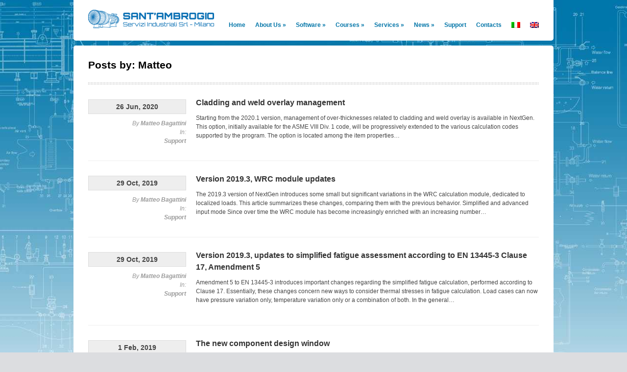

--- FILE ---
content_type: text/html; charset=UTF-8
request_url: https://www.sant-ambrogio.it/author/matteo/?lang=it
body_size: 14479
content:
<!DOCTYPE html>

<!-- BEGIN html -->
<html lang="it-IT">

<!-- BEGIN head -->
<head>

<!-- Meta Tags -->
<meta http-equiv="Content-Type" content="text/html; charset=UTF-8" />
 

<title>
Matteo Bagattini, Autore presso Sant&#039;Ambrogio Servizi Industriali</title>


<!-- Stylesheet & Favicon -->
<link rel="icon" type="image/png" href="https://www.sant-ambrogio.it/favicon.ico" />
<link rel="stylesheet" type="text/css" href="https://www.sant-ambrogio.it/wp-content/themes/Santambrogio/style.css" />

<!-- WP Head -->
<meta name='robots' content='index, follow, max-image-preview:large, max-snippet:-1, max-video-preview:-1' />
	<style>img:is([sizes="auto" i], [sizes^="auto," i]) { contain-intrinsic-size: 3000px 1500px }</style>
	<link rel="alternate" hreflang="it-it" href="https://www.sant-ambrogio.it/author/matteo/" />
<link rel="alternate" hreflang="en-us" href="https://www.sant-ambrogio.it/en/author/matteo/" />
<link rel="alternate" hreflang="x-default" href="https://www.sant-ambrogio.it/author/matteo/" />

	<!-- This site is optimized with the Yoast SEO plugin v26.6 - https://yoast.com/wordpress/plugins/seo/ -->
	<link rel="canonical" href="https://www.sant-ambrogio.it/author/matteo/" />
	<link rel="next" href="https://www.sant-ambrogio.it/author/matteo/page/2/" />
	<meta name="twitter:card" content="summary_large_image" />
	<meta name="twitter:title" content="Matteo Bagattini, Autore presso Sant&#039;Ambrogio Servizi Industriali" />
	<meta name="twitter:image" content="https://secure.gravatar.com/avatar/a404e2bcd2eab462b44dcdec94310aa5?s=500&d=mm&r=g" />
	<meta name="twitter:site" content="@santambrogiosrl" />
	<script type="application/ld+json" class="yoast-schema-graph">{"@context":"https://schema.org","@graph":[{"@type":"ProfilePage","@id":"https://www.sant-ambrogio.it/author/matteo/","url":"https://www.sant-ambrogio.it/author/matteo/","name":"Matteo Bagattini, Autore presso Sant&#039;Ambrogio Servizi Industriali","isPartOf":{"@id":"https://www.sant-ambrogio.it/#website"},"inLanguage":"it-IT","potentialAction":[{"@type":"ReadAction","target":["https://www.sant-ambrogio.it/author/matteo/"]}]},{"@type":"WebSite","@id":"https://www.sant-ambrogio.it/#website","url":"https://www.sant-ambrogio.it/","name":"Sant&#039;Ambrogio Servizi Industriali","description":"Pressure vessel software and design","publisher":{"@id":"https://www.sant-ambrogio.it/#organization"},"potentialAction":[{"@type":"SearchAction","target":{"@type":"EntryPoint","urlTemplate":"https://www.sant-ambrogio.it/?s={search_term_string}"},"query-input":{"@type":"PropertyValueSpecification","valueRequired":true,"valueName":"search_term_string"}}],"inLanguage":"it-IT"},{"@type":"Organization","@id":"https://www.sant-ambrogio.it/#organization","name":"Sant'Ambrogio Servizi Industriali Srl","url":"https://www.sant-ambrogio.it/","logo":{"@type":"ImageObject","inLanguage":"it-IT","@id":"https://www.sant-ambrogio.it/#/schema/logo/image/","url":"https://www.sant-ambrogio.it/wp-content/uploads/2015/04/Logo-Gotowebinar.jpg","contentUrl":"https://www.sant-ambrogio.it/wp-content/uploads/2015/04/Logo-Gotowebinar.jpg","width":400,"height":61,"caption":"Sant'Ambrogio Servizi Industriali Srl"},"image":{"@id":"https://www.sant-ambrogio.it/#/schema/logo/image/"},"sameAs":["https://x.com/santambrogiosrl","https://www.linkedin.com/company/sant'ambrogio-servizi-industriali?trk=top_nav_home","https://www.youtube.com/channel/UCaNNy-eXD7m_6rNJ-z7fNpQ"]},{"@type":"Person","@id":"https://www.sant-ambrogio.it/#/schema/person/99dc6ddb711d60bdd028a0bbeddaae26","name":"Matteo Bagattini","image":{"@type":"ImageObject","inLanguage":"it-IT","@id":"https://www.sant-ambrogio.it/#/schema/person/image/","url":"https://secure.gravatar.com/avatar/1a29ff7485289f1bae0fa98ba738179805dfeda8a1bcb1e32c5d86291207bdc8?s=96&d=mm&r=g","contentUrl":"https://secure.gravatar.com/avatar/1a29ff7485289f1bae0fa98ba738179805dfeda8a1bcb1e32c5d86291207bdc8?s=96&d=mm&r=g","caption":"Matteo Bagattini"},"mainEntityOfPage":{"@id":"https://www.sant-ambrogio.it/author/matteo/"}}]}</script>
	<!-- / Yoast SEO plugin. -->


<link rel='dns-prefetch' href='//ajax.googleapis.com' />
<link rel="alternate" type="application/rss+xml" title="Sant&#039;Ambrogio Servizi Industriali &raquo; Articoli per il feed Matteo Bagattini" href="https://www.sant-ambrogio.it/author/matteo/feed/" />
		<!-- This site uses the Google Analytics by MonsterInsights plugin v9.11.1 - Using Analytics tracking - https://www.monsterinsights.com/ -->
							<script src="//www.googletagmanager.com/gtag/js?id=G-T47VJ00SJ4"  data-cfasync="false" data-wpfc-render="false" type="text/javascript" async></script>
			<script data-cfasync="false" data-wpfc-render="false" type="text/javascript">
				var mi_version = '9.11.1';
				var mi_track_user = true;
				var mi_no_track_reason = '';
								var MonsterInsightsDefaultLocations = {"page_location":"https:\/\/www.sant-ambrogio.it\/author\/matteo\/?lang=it"};
								if ( typeof MonsterInsightsPrivacyGuardFilter === 'function' ) {
					var MonsterInsightsLocations = (typeof MonsterInsightsExcludeQuery === 'object') ? MonsterInsightsPrivacyGuardFilter( MonsterInsightsExcludeQuery ) : MonsterInsightsPrivacyGuardFilter( MonsterInsightsDefaultLocations );
				} else {
					var MonsterInsightsLocations = (typeof MonsterInsightsExcludeQuery === 'object') ? MonsterInsightsExcludeQuery : MonsterInsightsDefaultLocations;
				}

								var disableStrs = [
										'ga-disable-G-T47VJ00SJ4',
									];

				/* Function to detect opted out users */
				function __gtagTrackerIsOptedOut() {
					for (var index = 0; index < disableStrs.length; index++) {
						if (document.cookie.indexOf(disableStrs[index] + '=true') > -1) {
							return true;
						}
					}

					return false;
				}

				/* Disable tracking if the opt-out cookie exists. */
				if (__gtagTrackerIsOptedOut()) {
					for (var index = 0; index < disableStrs.length; index++) {
						window[disableStrs[index]] = true;
					}
				}

				/* Opt-out function */
				function __gtagTrackerOptout() {
					for (var index = 0; index < disableStrs.length; index++) {
						document.cookie = disableStrs[index] + '=true; expires=Thu, 31 Dec 2099 23:59:59 UTC; path=/';
						window[disableStrs[index]] = true;
					}
				}

				if ('undefined' === typeof gaOptout) {
					function gaOptout() {
						__gtagTrackerOptout();
					}
				}
								window.dataLayer = window.dataLayer || [];

				window.MonsterInsightsDualTracker = {
					helpers: {},
					trackers: {},
				};
				if (mi_track_user) {
					function __gtagDataLayer() {
						dataLayer.push(arguments);
					}

					function __gtagTracker(type, name, parameters) {
						if (!parameters) {
							parameters = {};
						}

						if (parameters.send_to) {
							__gtagDataLayer.apply(null, arguments);
							return;
						}

						if (type === 'event') {
														parameters.send_to = monsterinsights_frontend.v4_id;
							var hookName = name;
							if (typeof parameters['event_category'] !== 'undefined') {
								hookName = parameters['event_category'] + ':' + name;
							}

							if (typeof MonsterInsightsDualTracker.trackers[hookName] !== 'undefined') {
								MonsterInsightsDualTracker.trackers[hookName](parameters);
							} else {
								__gtagDataLayer('event', name, parameters);
							}
							
						} else {
							__gtagDataLayer.apply(null, arguments);
						}
					}

					__gtagTracker('js', new Date());
					__gtagTracker('set', {
						'developer_id.dZGIzZG': true,
											});
					if ( MonsterInsightsLocations.page_location ) {
						__gtagTracker('set', MonsterInsightsLocations);
					}
										__gtagTracker('config', 'G-T47VJ00SJ4', {"forceSSL":"true"} );
										window.gtag = __gtagTracker;										(function () {
						/* https://developers.google.com/analytics/devguides/collection/analyticsjs/ */
						/* ga and __gaTracker compatibility shim. */
						var noopfn = function () {
							return null;
						};
						var newtracker = function () {
							return new Tracker();
						};
						var Tracker = function () {
							return null;
						};
						var p = Tracker.prototype;
						p.get = noopfn;
						p.set = noopfn;
						p.send = function () {
							var args = Array.prototype.slice.call(arguments);
							args.unshift('send');
							__gaTracker.apply(null, args);
						};
						var __gaTracker = function () {
							var len = arguments.length;
							if (len === 0) {
								return;
							}
							var f = arguments[len - 1];
							if (typeof f !== 'object' || f === null || typeof f.hitCallback !== 'function') {
								if ('send' === arguments[0]) {
									var hitConverted, hitObject = false, action;
									if ('event' === arguments[1]) {
										if ('undefined' !== typeof arguments[3]) {
											hitObject = {
												'eventAction': arguments[3],
												'eventCategory': arguments[2],
												'eventLabel': arguments[4],
												'value': arguments[5] ? arguments[5] : 1,
											}
										}
									}
									if ('pageview' === arguments[1]) {
										if ('undefined' !== typeof arguments[2]) {
											hitObject = {
												'eventAction': 'page_view',
												'page_path': arguments[2],
											}
										}
									}
									if (typeof arguments[2] === 'object') {
										hitObject = arguments[2];
									}
									if (typeof arguments[5] === 'object') {
										Object.assign(hitObject, arguments[5]);
									}
									if ('undefined' !== typeof arguments[1].hitType) {
										hitObject = arguments[1];
										if ('pageview' === hitObject.hitType) {
											hitObject.eventAction = 'page_view';
										}
									}
									if (hitObject) {
										action = 'timing' === arguments[1].hitType ? 'timing_complete' : hitObject.eventAction;
										hitConverted = mapArgs(hitObject);
										__gtagTracker('event', action, hitConverted);
									}
								}
								return;
							}

							function mapArgs(args) {
								var arg, hit = {};
								var gaMap = {
									'eventCategory': 'event_category',
									'eventAction': 'event_action',
									'eventLabel': 'event_label',
									'eventValue': 'event_value',
									'nonInteraction': 'non_interaction',
									'timingCategory': 'event_category',
									'timingVar': 'name',
									'timingValue': 'value',
									'timingLabel': 'event_label',
									'page': 'page_path',
									'location': 'page_location',
									'title': 'page_title',
									'referrer' : 'page_referrer',
								};
								for (arg in args) {
																		if (!(!args.hasOwnProperty(arg) || !gaMap.hasOwnProperty(arg))) {
										hit[gaMap[arg]] = args[arg];
									} else {
										hit[arg] = args[arg];
									}
								}
								return hit;
							}

							try {
								f.hitCallback();
							} catch (ex) {
							}
						};
						__gaTracker.create = newtracker;
						__gaTracker.getByName = newtracker;
						__gaTracker.getAll = function () {
							return [];
						};
						__gaTracker.remove = noopfn;
						__gaTracker.loaded = true;
						window['__gaTracker'] = __gaTracker;
					})();
									} else {
										console.log("");
					(function () {
						function __gtagTracker() {
							return null;
						}

						window['__gtagTracker'] = __gtagTracker;
						window['gtag'] = __gtagTracker;
					})();
									}
			</script>
							<!-- / Google Analytics by MonsterInsights -->
		<script type="text/javascript">
/* <![CDATA[ */
window._wpemojiSettings = {"baseUrl":"https:\/\/s.w.org\/images\/core\/emoji\/16.0.1\/72x72\/","ext":".png","svgUrl":"https:\/\/s.w.org\/images\/core\/emoji\/16.0.1\/svg\/","svgExt":".svg","source":{"concatemoji":"https:\/\/www.sant-ambrogio.it\/wp-includes\/js\/wp-emoji-release.min.js?ver=6.8.3"}};
/*! This file is auto-generated */
!function(s,n){var o,i,e;function c(e){try{var t={supportTests:e,timestamp:(new Date).valueOf()};sessionStorage.setItem(o,JSON.stringify(t))}catch(e){}}function p(e,t,n){e.clearRect(0,0,e.canvas.width,e.canvas.height),e.fillText(t,0,0);var t=new Uint32Array(e.getImageData(0,0,e.canvas.width,e.canvas.height).data),a=(e.clearRect(0,0,e.canvas.width,e.canvas.height),e.fillText(n,0,0),new Uint32Array(e.getImageData(0,0,e.canvas.width,e.canvas.height).data));return t.every(function(e,t){return e===a[t]})}function u(e,t){e.clearRect(0,0,e.canvas.width,e.canvas.height),e.fillText(t,0,0);for(var n=e.getImageData(16,16,1,1),a=0;a<n.data.length;a++)if(0!==n.data[a])return!1;return!0}function f(e,t,n,a){switch(t){case"flag":return n(e,"\ud83c\udff3\ufe0f\u200d\u26a7\ufe0f","\ud83c\udff3\ufe0f\u200b\u26a7\ufe0f")?!1:!n(e,"\ud83c\udde8\ud83c\uddf6","\ud83c\udde8\u200b\ud83c\uddf6")&&!n(e,"\ud83c\udff4\udb40\udc67\udb40\udc62\udb40\udc65\udb40\udc6e\udb40\udc67\udb40\udc7f","\ud83c\udff4\u200b\udb40\udc67\u200b\udb40\udc62\u200b\udb40\udc65\u200b\udb40\udc6e\u200b\udb40\udc67\u200b\udb40\udc7f");case"emoji":return!a(e,"\ud83e\udedf")}return!1}function g(e,t,n,a){var r="undefined"!=typeof WorkerGlobalScope&&self instanceof WorkerGlobalScope?new OffscreenCanvas(300,150):s.createElement("canvas"),o=r.getContext("2d",{willReadFrequently:!0}),i=(o.textBaseline="top",o.font="600 32px Arial",{});return e.forEach(function(e){i[e]=t(o,e,n,a)}),i}function t(e){var t=s.createElement("script");t.src=e,t.defer=!0,s.head.appendChild(t)}"undefined"!=typeof Promise&&(o="wpEmojiSettingsSupports",i=["flag","emoji"],n.supports={everything:!0,everythingExceptFlag:!0},e=new Promise(function(e){s.addEventListener("DOMContentLoaded",e,{once:!0})}),new Promise(function(t){var n=function(){try{var e=JSON.parse(sessionStorage.getItem(o));if("object"==typeof e&&"number"==typeof e.timestamp&&(new Date).valueOf()<e.timestamp+604800&&"object"==typeof e.supportTests)return e.supportTests}catch(e){}return null}();if(!n){if("undefined"!=typeof Worker&&"undefined"!=typeof OffscreenCanvas&&"undefined"!=typeof URL&&URL.createObjectURL&&"undefined"!=typeof Blob)try{var e="postMessage("+g.toString()+"("+[JSON.stringify(i),f.toString(),p.toString(),u.toString()].join(",")+"));",a=new Blob([e],{type:"text/javascript"}),r=new Worker(URL.createObjectURL(a),{name:"wpTestEmojiSupports"});return void(r.onmessage=function(e){c(n=e.data),r.terminate(),t(n)})}catch(e){}c(n=g(i,f,p,u))}t(n)}).then(function(e){for(var t in e)n.supports[t]=e[t],n.supports.everything=n.supports.everything&&n.supports[t],"flag"!==t&&(n.supports.everythingExceptFlag=n.supports.everythingExceptFlag&&n.supports[t]);n.supports.everythingExceptFlag=n.supports.everythingExceptFlag&&!n.supports.flag,n.DOMReady=!1,n.readyCallback=function(){n.DOMReady=!0}}).then(function(){return e}).then(function(){var e;n.supports.everything||(n.readyCallback(),(e=n.source||{}).concatemoji?t(e.concatemoji):e.wpemoji&&e.twemoji&&(t(e.twemoji),t(e.wpemoji)))}))}((window,document),window._wpemojiSettings);
/* ]]> */
</script>
<style id='wp-emoji-styles-inline-css' type='text/css'>

	img.wp-smiley, img.emoji {
		display: inline !important;
		border: none !important;
		box-shadow: none !important;
		height: 1em !important;
		width: 1em !important;
		margin: 0 0.07em !important;
		vertical-align: -0.1em !important;
		background: none !important;
		padding: 0 !important;
	}
</style>
<link rel='stylesheet' id='wp-block-library-css' href='https://www.sant-ambrogio.it/wp-includes/css/dist/block-library/style.min.css?ver=6.8.3' type='text/css' media='all' />
<style id='classic-theme-styles-inline-css' type='text/css'>
/*! This file is auto-generated */
.wp-block-button__link{color:#fff;background-color:#32373c;border-radius:9999px;box-shadow:none;text-decoration:none;padding:calc(.667em + 2px) calc(1.333em + 2px);font-size:1.125em}.wp-block-file__button{background:#32373c;color:#fff;text-decoration:none}
</style>
<style id='global-styles-inline-css' type='text/css'>
:root{--wp--preset--aspect-ratio--square: 1;--wp--preset--aspect-ratio--4-3: 4/3;--wp--preset--aspect-ratio--3-4: 3/4;--wp--preset--aspect-ratio--3-2: 3/2;--wp--preset--aspect-ratio--2-3: 2/3;--wp--preset--aspect-ratio--16-9: 16/9;--wp--preset--aspect-ratio--9-16: 9/16;--wp--preset--color--black: #000000;--wp--preset--color--cyan-bluish-gray: #abb8c3;--wp--preset--color--white: #ffffff;--wp--preset--color--pale-pink: #f78da7;--wp--preset--color--vivid-red: #cf2e2e;--wp--preset--color--luminous-vivid-orange: #ff6900;--wp--preset--color--luminous-vivid-amber: #fcb900;--wp--preset--color--light-green-cyan: #7bdcb5;--wp--preset--color--vivid-green-cyan: #00d084;--wp--preset--color--pale-cyan-blue: #8ed1fc;--wp--preset--color--vivid-cyan-blue: #0693e3;--wp--preset--color--vivid-purple: #9b51e0;--wp--preset--gradient--vivid-cyan-blue-to-vivid-purple: linear-gradient(135deg,rgba(6,147,227,1) 0%,rgb(155,81,224) 100%);--wp--preset--gradient--light-green-cyan-to-vivid-green-cyan: linear-gradient(135deg,rgb(122,220,180) 0%,rgb(0,208,130) 100%);--wp--preset--gradient--luminous-vivid-amber-to-luminous-vivid-orange: linear-gradient(135deg,rgba(252,185,0,1) 0%,rgba(255,105,0,1) 100%);--wp--preset--gradient--luminous-vivid-orange-to-vivid-red: linear-gradient(135deg,rgba(255,105,0,1) 0%,rgb(207,46,46) 100%);--wp--preset--gradient--very-light-gray-to-cyan-bluish-gray: linear-gradient(135deg,rgb(238,238,238) 0%,rgb(169,184,195) 100%);--wp--preset--gradient--cool-to-warm-spectrum: linear-gradient(135deg,rgb(74,234,220) 0%,rgb(151,120,209) 20%,rgb(207,42,186) 40%,rgb(238,44,130) 60%,rgb(251,105,98) 80%,rgb(254,248,76) 100%);--wp--preset--gradient--blush-light-purple: linear-gradient(135deg,rgb(255,206,236) 0%,rgb(152,150,240) 100%);--wp--preset--gradient--blush-bordeaux: linear-gradient(135deg,rgb(254,205,165) 0%,rgb(254,45,45) 50%,rgb(107,0,62) 100%);--wp--preset--gradient--luminous-dusk: linear-gradient(135deg,rgb(255,203,112) 0%,rgb(199,81,192) 50%,rgb(65,88,208) 100%);--wp--preset--gradient--pale-ocean: linear-gradient(135deg,rgb(255,245,203) 0%,rgb(182,227,212) 50%,rgb(51,167,181) 100%);--wp--preset--gradient--electric-grass: linear-gradient(135deg,rgb(202,248,128) 0%,rgb(113,206,126) 100%);--wp--preset--gradient--midnight: linear-gradient(135deg,rgb(2,3,129) 0%,rgb(40,116,252) 100%);--wp--preset--font-size--small: 13px;--wp--preset--font-size--medium: 20px;--wp--preset--font-size--large: 36px;--wp--preset--font-size--x-large: 42px;--wp--preset--spacing--20: 0.44rem;--wp--preset--spacing--30: 0.67rem;--wp--preset--spacing--40: 1rem;--wp--preset--spacing--50: 1.5rem;--wp--preset--spacing--60: 2.25rem;--wp--preset--spacing--70: 3.38rem;--wp--preset--spacing--80: 5.06rem;--wp--preset--shadow--natural: 6px 6px 9px rgba(0, 0, 0, 0.2);--wp--preset--shadow--deep: 12px 12px 50px rgba(0, 0, 0, 0.4);--wp--preset--shadow--sharp: 6px 6px 0px rgba(0, 0, 0, 0.2);--wp--preset--shadow--outlined: 6px 6px 0px -3px rgba(255, 255, 255, 1), 6px 6px rgba(0, 0, 0, 1);--wp--preset--shadow--crisp: 6px 6px 0px rgba(0, 0, 0, 1);}:where(.is-layout-flex){gap: 0.5em;}:where(.is-layout-grid){gap: 0.5em;}body .is-layout-flex{display: flex;}.is-layout-flex{flex-wrap: wrap;align-items: center;}.is-layout-flex > :is(*, div){margin: 0;}body .is-layout-grid{display: grid;}.is-layout-grid > :is(*, div){margin: 0;}:where(.wp-block-columns.is-layout-flex){gap: 2em;}:where(.wp-block-columns.is-layout-grid){gap: 2em;}:where(.wp-block-post-template.is-layout-flex){gap: 1.25em;}:where(.wp-block-post-template.is-layout-grid){gap: 1.25em;}.has-black-color{color: var(--wp--preset--color--black) !important;}.has-cyan-bluish-gray-color{color: var(--wp--preset--color--cyan-bluish-gray) !important;}.has-white-color{color: var(--wp--preset--color--white) !important;}.has-pale-pink-color{color: var(--wp--preset--color--pale-pink) !important;}.has-vivid-red-color{color: var(--wp--preset--color--vivid-red) !important;}.has-luminous-vivid-orange-color{color: var(--wp--preset--color--luminous-vivid-orange) !important;}.has-luminous-vivid-amber-color{color: var(--wp--preset--color--luminous-vivid-amber) !important;}.has-light-green-cyan-color{color: var(--wp--preset--color--light-green-cyan) !important;}.has-vivid-green-cyan-color{color: var(--wp--preset--color--vivid-green-cyan) !important;}.has-pale-cyan-blue-color{color: var(--wp--preset--color--pale-cyan-blue) !important;}.has-vivid-cyan-blue-color{color: var(--wp--preset--color--vivid-cyan-blue) !important;}.has-vivid-purple-color{color: var(--wp--preset--color--vivid-purple) !important;}.has-black-background-color{background-color: var(--wp--preset--color--black) !important;}.has-cyan-bluish-gray-background-color{background-color: var(--wp--preset--color--cyan-bluish-gray) !important;}.has-white-background-color{background-color: var(--wp--preset--color--white) !important;}.has-pale-pink-background-color{background-color: var(--wp--preset--color--pale-pink) !important;}.has-vivid-red-background-color{background-color: var(--wp--preset--color--vivid-red) !important;}.has-luminous-vivid-orange-background-color{background-color: var(--wp--preset--color--luminous-vivid-orange) !important;}.has-luminous-vivid-amber-background-color{background-color: var(--wp--preset--color--luminous-vivid-amber) !important;}.has-light-green-cyan-background-color{background-color: var(--wp--preset--color--light-green-cyan) !important;}.has-vivid-green-cyan-background-color{background-color: var(--wp--preset--color--vivid-green-cyan) !important;}.has-pale-cyan-blue-background-color{background-color: var(--wp--preset--color--pale-cyan-blue) !important;}.has-vivid-cyan-blue-background-color{background-color: var(--wp--preset--color--vivid-cyan-blue) !important;}.has-vivid-purple-background-color{background-color: var(--wp--preset--color--vivid-purple) !important;}.has-black-border-color{border-color: var(--wp--preset--color--black) !important;}.has-cyan-bluish-gray-border-color{border-color: var(--wp--preset--color--cyan-bluish-gray) !important;}.has-white-border-color{border-color: var(--wp--preset--color--white) !important;}.has-pale-pink-border-color{border-color: var(--wp--preset--color--pale-pink) !important;}.has-vivid-red-border-color{border-color: var(--wp--preset--color--vivid-red) !important;}.has-luminous-vivid-orange-border-color{border-color: var(--wp--preset--color--luminous-vivid-orange) !important;}.has-luminous-vivid-amber-border-color{border-color: var(--wp--preset--color--luminous-vivid-amber) !important;}.has-light-green-cyan-border-color{border-color: var(--wp--preset--color--light-green-cyan) !important;}.has-vivid-green-cyan-border-color{border-color: var(--wp--preset--color--vivid-green-cyan) !important;}.has-pale-cyan-blue-border-color{border-color: var(--wp--preset--color--pale-cyan-blue) !important;}.has-vivid-cyan-blue-border-color{border-color: var(--wp--preset--color--vivid-cyan-blue) !important;}.has-vivid-purple-border-color{border-color: var(--wp--preset--color--vivid-purple) !important;}.has-vivid-cyan-blue-to-vivid-purple-gradient-background{background: var(--wp--preset--gradient--vivid-cyan-blue-to-vivid-purple) !important;}.has-light-green-cyan-to-vivid-green-cyan-gradient-background{background: var(--wp--preset--gradient--light-green-cyan-to-vivid-green-cyan) !important;}.has-luminous-vivid-amber-to-luminous-vivid-orange-gradient-background{background: var(--wp--preset--gradient--luminous-vivid-amber-to-luminous-vivid-orange) !important;}.has-luminous-vivid-orange-to-vivid-red-gradient-background{background: var(--wp--preset--gradient--luminous-vivid-orange-to-vivid-red) !important;}.has-very-light-gray-to-cyan-bluish-gray-gradient-background{background: var(--wp--preset--gradient--very-light-gray-to-cyan-bluish-gray) !important;}.has-cool-to-warm-spectrum-gradient-background{background: var(--wp--preset--gradient--cool-to-warm-spectrum) !important;}.has-blush-light-purple-gradient-background{background: var(--wp--preset--gradient--blush-light-purple) !important;}.has-blush-bordeaux-gradient-background{background: var(--wp--preset--gradient--blush-bordeaux) !important;}.has-luminous-dusk-gradient-background{background: var(--wp--preset--gradient--luminous-dusk) !important;}.has-pale-ocean-gradient-background{background: var(--wp--preset--gradient--pale-ocean) !important;}.has-electric-grass-gradient-background{background: var(--wp--preset--gradient--electric-grass) !important;}.has-midnight-gradient-background{background: var(--wp--preset--gradient--midnight) !important;}.has-small-font-size{font-size: var(--wp--preset--font-size--small) !important;}.has-medium-font-size{font-size: var(--wp--preset--font-size--medium) !important;}.has-large-font-size{font-size: var(--wp--preset--font-size--large) !important;}.has-x-large-font-size{font-size: var(--wp--preset--font-size--x-large) !important;}
:where(.wp-block-post-template.is-layout-flex){gap: 1.25em;}:where(.wp-block-post-template.is-layout-grid){gap: 1.25em;}
:where(.wp-block-columns.is-layout-flex){gap: 2em;}:where(.wp-block-columns.is-layout-grid){gap: 2em;}
:root :where(.wp-block-pullquote){font-size: 1.5em;line-height: 1.6;}
</style>
<link rel='stylesheet' id='wpml-legacy-horizontal-list-0-css' href='https://www.sant-ambrogio.it/wp-content/plugins/sitepress-multilingual-cms/templates/language-switchers/legacy-list-horizontal/style.min.css?ver=1' type='text/css' media='all' />
<style id='wpml-legacy-horizontal-list-0-inline-css' type='text/css'>
.wpml-ls-sidebars-sidebar, .wpml-ls-sidebars-sidebar .wpml-ls-sub-menu, .wpml-ls-sidebars-sidebar a {border-color:#cdcdcd;}.wpml-ls-sidebars-sidebar a, .wpml-ls-sidebars-sidebar .wpml-ls-sub-menu a, .wpml-ls-sidebars-sidebar .wpml-ls-sub-menu a:link, .wpml-ls-sidebars-sidebar li:not(.wpml-ls-current-language) .wpml-ls-link, .wpml-ls-sidebars-sidebar li:not(.wpml-ls-current-language) .wpml-ls-link:link {color:#444444;background-color:#ffffff;}.wpml-ls-sidebars-sidebar .wpml-ls-sub-menu a:hover,.wpml-ls-sidebars-sidebar .wpml-ls-sub-menu a:focus, .wpml-ls-sidebars-sidebar .wpml-ls-sub-menu a:link:hover, .wpml-ls-sidebars-sidebar .wpml-ls-sub-menu a:link:focus {color:#000000;background-color:#eeeeee;}.wpml-ls-sidebars-sidebar .wpml-ls-current-language > a {color:#444444;background-color:#ffffff;}.wpml-ls-sidebars-sidebar .wpml-ls-current-language:hover>a, .wpml-ls-sidebars-sidebar .wpml-ls-current-language>a:focus {color:#000000;background-color:#eeeeee;}
.wpml-ls-statics-shortcode_actions, .wpml-ls-statics-shortcode_actions .wpml-ls-sub-menu, .wpml-ls-statics-shortcode_actions a {border-color:#cdcdcd;}.wpml-ls-statics-shortcode_actions a, .wpml-ls-statics-shortcode_actions .wpml-ls-sub-menu a, .wpml-ls-statics-shortcode_actions .wpml-ls-sub-menu a:link, .wpml-ls-statics-shortcode_actions li:not(.wpml-ls-current-language) .wpml-ls-link, .wpml-ls-statics-shortcode_actions li:not(.wpml-ls-current-language) .wpml-ls-link:link {color:#444444;background-color:#ffffff;}.wpml-ls-statics-shortcode_actions .wpml-ls-sub-menu a:hover,.wpml-ls-statics-shortcode_actions .wpml-ls-sub-menu a:focus, .wpml-ls-statics-shortcode_actions .wpml-ls-sub-menu a:link:hover, .wpml-ls-statics-shortcode_actions .wpml-ls-sub-menu a:link:focus {color:#000000;background-color:#eeeeee;}.wpml-ls-statics-shortcode_actions .wpml-ls-current-language > a {color:#444444;background-color:#ffffff;}.wpml-ls-statics-shortcode_actions .wpml-ls-current-language:hover>a, .wpml-ls-statics-shortcode_actions .wpml-ls-current-language>a:focus {color:#000000;background-color:#eeeeee;}
</style>
<link rel='stylesheet' id='wpml-menu-item-0-css' href='https://www.sant-ambrogio.it/wp-content/plugins/sitepress-multilingual-cms/templates/language-switchers/menu-item/style.min.css?ver=1' type='text/css' media='all' />
<script type="text/javascript" src="https://www.sant-ambrogio.it/wp-content/plugins/google-analytics-for-wordpress/assets/js/frontend-gtag.min.js?ver=9.11.1" id="monsterinsights-frontend-script-js" async="async" data-wp-strategy="async"></script>
<script data-cfasync="false" data-wpfc-render="false" type="text/javascript" id='monsterinsights-frontend-script-js-extra'>/* <![CDATA[ */
var monsterinsights_frontend = {"js_events_tracking":"true","download_extensions":"doc,pdf,ppt,zip,xls,docx,pptx,xlsx","inbound_paths":"[]","home_url":"https:\/\/www.sant-ambrogio.it","hash_tracking":"false","v4_id":"G-T47VJ00SJ4"};/* ]]> */
</script>
<script type="text/javascript" src="https://ajax.googleapis.com/ajax/libs/jquery/1.4.2/jquery.min.js?ver=1.4.2" id="jquery-js"></script>
<script type="text/javascript" src="https://www.sant-ambrogio.it/wp-content/themes/Santambrogio/js/superfish.js?ver=6.8.3" id="superfish-js"></script>
<script type="text/javascript" src="https://www.sant-ambrogio.it/wp-content/themes/Santambrogio/js/custom.js?ver=6.8.3" id="custom-js"></script>
<script type="text/javascript" id="wpml-browser-redirect-js-extra">
/* <![CDATA[ */
var wpml_browser_redirect_params = {"pageLanguage":"it","languageUrls":{"it_it":"https:\/\/www.sant-ambrogio.it\/author\/matteo\/","it":"https:\/\/www.sant-ambrogio.it\/author\/matteo\/","en_us":"https:\/\/www.sant-ambrogio.it\/en\/author\/matteo\/","en":"https:\/\/www.sant-ambrogio.it\/en\/author\/matteo\/","us":"https:\/\/www.sant-ambrogio.it\/en\/author\/matteo\/"},"cookie":{"name":"_icl_visitor_lang_js","domain":"www.sant-ambrogio.it","path":"\/","expiration":24}};
/* ]]> */
</script>
<script type="text/javascript" src="https://www.sant-ambrogio.it/wp-content/plugins/sitepress-multilingual-cms/dist/js/browser-redirect/app.js?ver=486900" id="wpml-browser-redirect-js"></script>
<link rel="https://api.w.org/" href="https://www.sant-ambrogio.it/wp-json/" /><link rel="alternate" title="JSON" type="application/json" href="https://www.sant-ambrogio.it/wp-json/wp/v2/users/7" /><link rel="EditURI" type="application/rsd+xml" title="RSD" href="https://www.sant-ambrogio.it/xmlrpc.php?rsd" />
<meta name="generator" content="WordPress 6.8.3" />
<meta name="generator" content="WPML ver:4.8.6 stt:1,27;" />
<style type="text/css" id="custom-background-css">
body.custom-background { background-color: #dcdde0; background-image: url("https://www.sant-ambrogio.it/wp-content/uploads/2012/09/Background_CAD_grigio.jpg"); background-position: center top; background-size: auto; background-repeat: repeat-x; background-attachment: scroll; }
</style>
	
</head>
<body class="archive author author-matteo author-7 custom-background wp-theme-Santambrogio">

<div id="header" class="clearfix">
        <div id="logo">
        						<a href="https://www.sant-ambrogio.it/" title="Sant&#039;Ambrogio Servizi Industriali"><img src="https://www.sant-ambrogio.it/wp-content/uploads/2012/05/marchio_santambrogio.gif" alt="Sant&#039;Ambrogio Servizi Industriali" /></a>
			 	            
        </div>
        <!-- END logo -->

<!-- bandiere lingue -->
<div style="margin-top:-60px; float:right;">

<div id="italian" style="float:left; margin-right:10px;"><a href="?lang=it" class="qtrans_flag_it qtrans_flag_and_text" title="Italiano"></a></div>

<div id="english" style="float:right;"><a href="?lang=en" class="qtrans_flag_en qtrans_flag_and_text" title="English"></a></div>

</div>
<!-- fine bandiere -->
        
        <div id="navigation" class="clearfix">
            <div class="menu-navigazione-container"><ul id="menu-navigazione" class="sf-menu"><li id="menu-item-86" class="menu-item menu-item-type-custom menu-item-object-custom menu-item-home menu-item-86"><a href="https://www.sant-ambrogio.it/">Home</a></li>
<li id="menu-item-87" class="menu-item menu-item-type-post_type menu-item-object-page menu-item-has-children menu-item-87"><a href="https://www.sant-ambrogio.it/chi-siamo-software-per-la-progettazione-meccanica/">Chi siamo</a>
<ul class="sub-menu">
	<li id="menu-item-88" class="menu-item menu-item-type-post_type menu-item-object-page menu-item-88"><a href="https://www.sant-ambrogio.it/chi-siamo-software-per-la-progettazione-meccanica/qualifiche-e-associazioni/">Qualifiche e Associazioni</a></li>
	<li id="menu-item-90" class="menu-item menu-item-type-post_type menu-item-object-page menu-item-90"><a href="https://www.sant-ambrogio.it/chi-siamo-software-per-la-progettazione-meccanica/i-nostri-clienti/">I nostri clienti</a></li>
	<li id="menu-item-1834" class="menu-item menu-item-type-post_type menu-item-object-page menu-item-1834"><a href="https://www.sant-ambrogio.it/chi-siamo-software-per-la-progettazione-meccanica/i-nostri-partner/">I nostri partner</a></li>
	<li id="menu-item-93" class="menu-item menu-item-type-post_type menu-item-object-page menu-item-93"><a href="https://www.sant-ambrogio.it/chi-siamo-software-per-la-progettazione-meccanica/rappresentanti/">Agenti</a></li>
	<li id="menu-item-19996" class="menu-item menu-item-type-post_type menu-item-object-page menu-item-19996"><a href="https://www.sant-ambrogio.it/chi-siamo-software-per-la-progettazione-meccanica/lavora-con-noi/">Lavora con noi</a></li>
	<li id="menu-item-20282" class="menu-item menu-item-type-post_type menu-item-object-page menu-item-privacy-policy menu-item-20282"><a rel="privacy-policy" href="https://www.sant-ambrogio.it/privacy/">Informativa privacy</a></li>
</ul>
</li>
<li id="menu-item-108" class="menu-item menu-item-type-post_type menu-item-object-page menu-item-has-children menu-item-108"><a href="https://www.sant-ambrogio.it/software-calcolo-meccanico/">Software</a>
<ul class="sub-menu">
	<li id="menu-item-1795" class="menu-item menu-item-type-post_type menu-item-object-page menu-item-has-children menu-item-1795"><a href="https://www.sant-ambrogio.it/software-calcolo-meccanico/nextgen-software/">NEXTGEN software</a>
	<ul class="sub-menu">
		<li id="menu-item-21065" class="menu-item menu-item-type-post_type menu-item-object-page menu-item-21065"><a href="https://www.sant-ambrogio.it/software-calcolo-meccanico/nextgen-software/nextgen-esempi-di-calcolo/">NextGen – Esempi di calcolo</a></li>
	</ul>
</li>
	<li id="menu-item-20228" class="menu-item menu-item-type-taxonomy menu-item-object-category menu-item-20228"><a href="https://www.sant-ambrogio.it/category/supporto/">Articoli di supporto</a></li>
	<li id="menu-item-1806" class="menu-item menu-item-type-post_type menu-item-object-page menu-item-has-children menu-item-1806"><a href="https://www.sant-ambrogio.it/software-calcolo-meccanico/classic-software/">Classic software</a>
	<ul class="sub-menu">
		<li id="menu-item-17041" class="menu-item menu-item-type-post_type menu-item-object-page menu-item-17041"><a href="https://www.sant-ambrogio.it/software-calcolo-meccanico/classic-software/vsg/">VSG</a></li>
	</ul>
</li>
	<li id="menu-item-16101" class="menu-item menu-item-type-post_type menu-item-object-page menu-item-16101"><a href="https://www.sant-ambrogio.it/software-calcolo-meccanico/software-per-il-calcolo-di-tubazioni/">Software per il calcolo di tubazioni</a></li>
	<li id="menu-item-16091" class="menu-item menu-item-type-post_type menu-item-object-page menu-item-has-children menu-item-16091"><a href="https://www.sant-ambrogio.it/software-calcolo-meccanico/norme-e-standard/">Norme e standard</a>
	<ul class="sub-menu">
		<li id="menu-item-17001" class="menu-item menu-item-type-post_type menu-item-object-page menu-item-17001"><a href="https://www.sant-ambrogio.it/software-calcolo-meccanico/norme-e-standard/asme-viii-divisione-1/">ASME VIII divisione 1</a></li>
		<li id="menu-item-16991" class="menu-item menu-item-type-post_type menu-item-object-page menu-item-16991"><a href="https://www.sant-ambrogio.it/software-calcolo-meccanico/norme-e-standard/asme-viii-divisione-2/">ASME VIII divisione 2</a></li>
		<li id="menu-item-17211" class="menu-item menu-item-type-post_type menu-item-object-page menu-item-17211"><a href="https://www.sant-ambrogio.it/software-calcolo-meccanico/norme-e-standard/en-13445-parte-3/">EN 13445 parte 3</a></li>
		<li id="menu-item-17201" class="menu-item menu-item-type-post_type menu-item-object-page menu-item-17201"><a href="https://www.sant-ambrogio.it/software-calcolo-meccanico/norme-e-standard/raccolte-ispesl/">RACCOLTE ISPESL</a></li>
		<li id="menu-item-17271" class="menu-item menu-item-type-post_type menu-item-object-page menu-item-17271"><a href="https://www.sant-ambrogio.it/software-calcolo-meccanico/norme-e-standard/ad-2000/">AD 2000</a></li>
	</ul>
</li>
</ul>
</li>
<li id="menu-item-95" class="menu-item menu-item-type-post_type menu-item-object-page menu-item-has-children menu-item-95"><a href="https://www.sant-ambrogio.it/corsi/">Corsi</a>
<ul class="sub-menu">
	<li id="menu-item-96" class="menu-item menu-item-type-post_type menu-item-object-page menu-item-96"><a href="https://www.sant-ambrogio.it/corsi/iscrizione/">Modulo di iscrizione ai corsi di progettazione</a></li>
</ul>
</li>
<li id="menu-item-102" class="menu-item menu-item-type-post_type menu-item-object-page menu-item-has-children menu-item-102"><a href="https://www.sant-ambrogio.it/servizi/">Servizi</a>
<ul class="sub-menu">
	<li id="menu-item-106" class="menu-item menu-item-type-post_type menu-item-object-page menu-item-106"><a href="https://www.sant-ambrogio.it/servizi/progettazione/">Progettazione</a></li>
	<li id="menu-item-103" class="menu-item menu-item-type-post_type menu-item-object-page menu-item-103"><a href="https://www.sant-ambrogio.it/servizi/analisi-fem/">Analisi FEM</a></li>
	<li id="menu-item-107" class="menu-item menu-item-type-post_type menu-item-object-page menu-item-107"><a href="https://www.sant-ambrogio.it/servizi/sistemi-di-qualita-e-consulenza/">Sistemi di qualità e consulenza</a></li>
</ul>
</li>
<li id="menu-item-1756" class="menu-item menu-item-type-taxonomy menu-item-object-category menu-item-has-children menu-item-1756"><a href="https://www.sant-ambrogio.it/category/news/">News</a>
<ul class="sub-menu">
	<li id="menu-item-1760" class="menu-item menu-item-type-taxonomy menu-item-object-category menu-item-1760"><a href="https://www.sant-ambrogio.it/category/news/software/">Software</a></li>
	<li id="menu-item-1758" class="menu-item menu-item-type-taxonomy menu-item-object-category menu-item-1758"><a href="https://www.sant-ambrogio.it/category/news/corsi/">Corsi</a></li>
	<li id="menu-item-20549" class="menu-item menu-item-type-taxonomy menu-item-object-category menu-item-20549"><a href="https://www.sant-ambrogio.it/category/news/editoriali/">Editoriali</a></li>
	<li id="menu-item-1759" class="menu-item menu-item-type-taxonomy menu-item-object-category menu-item-1759"><a href="https://www.sant-ambrogio.it/category/news/leggi-e-standard/">Leggi e standard</a></li>
	<li id="menu-item-1757" class="menu-item menu-item-type-taxonomy menu-item-object-category menu-item-1757"><a href="https://www.sant-ambrogio.it/category/news/altro/">Altro</a></li>
	<li id="menu-item-99" class="menu-item menu-item-type-post_type menu-item-object-page menu-item-99"><a href="https://www.sant-ambrogio.it/newsletter/">Archivio Newsletter</a></li>
	<li id="menu-item-2303" class="menu-item menu-item-type-post_type menu-item-object-page menu-item-2303"><a href="https://www.sant-ambrogio.it/newsletter/linkedin-discussions-pressure-equipment/">Linkedin discussions</a></li>
</ul>
</li>
<li id="menu-item-20422" class="menu-item menu-item-type-post_type menu-item-object-post menu-item-20422"><a href="https://www.sant-ambrogio.it/come-richiedere-supporto-tecnico-nextgen/">Supporto</a></li>
<li id="menu-item-91" class="menu-item menu-item-type-post_type menu-item-object-page menu-item-91"><a href="https://www.sant-ambrogio.it/chi-siamo-software-per-la-progettazione-meccanica/contattaci/">Contatti</a></li>
<li id="menu-item-wpml-ls-4-it" class="menu-item-language menu-item-language-current menu-item wpml-ls-slot-4 wpml-ls-item wpml-ls-item-it wpml-ls-current-language wpml-ls-menu-item wpml-ls-first-item menu-item-type-wpml_ls_menu_item menu-item-object-wpml_ls_menu_item menu-item-wpml-ls-4-it"><a href="https://www.sant-ambrogio.it/author/matteo/" role="menuitem"><img
            class="wpml-ls-flag"
            src="https://www.sant-ambrogio.it/wp-content/plugins/sitepress-multilingual-cms/res/flags/it.png"
            alt="Italiano"
            
            
    /></a></li>
<li id="menu-item-wpml-ls-4-en" class="menu-item-language menu-item wpml-ls-slot-4 wpml-ls-item wpml-ls-item-en wpml-ls-menu-item wpml-ls-last-item menu-item-type-wpml_ls_menu_item menu-item-object-wpml_ls_menu_item menu-item-wpml-ls-4-en"><a href="https://www.sant-ambrogio.it/en/author/matteo/" title="Passa a Inglese" aria-label="Passa a Inglese" role="menuitem"><img
            class="wpml-ls-flag"
            src="https://www.sant-ambrogio.it/wp-content/plugins/sitepress-multilingual-cms/res/flags/en.png"
            alt="Inglese"
            
            
    /></a></li>
</ul></div>        </div>
        <!-- END navigation -->   
</div><!-- END header -->

<div id="wrap" class="clearfix">
<div id="page-heading">
		        <h1>Posts by: Matteo</h1>		
</div>
<!-- END page-heading -->

<div id="post" class="post clearfix">

	      
	  


<div class="loop-entry clearfix">

	  
	<div class="loop-entry-right">
    	<h2><a href="https://www.sant-ambrogio.it/gestione-dei-sovraspessori-di-placcatura-cladding-ed-riporto-di-saldatura-weld-overlay/" title="Gestione dei sovraspessori di placcatura (cladding) ed riporto di saldatura (weld overlay)">Gestione dei sovraspessori di placcatura (cladding) ed riporto di saldatura (weld overlay)</a></h2>
    	<p>A partire dalla versione 2020.1, in NextGen è disponibile la gestione dei sovraspessori relativi alla placcatura (cladding) ed al riporto di saldatura (weld overlay). Questa opzione, inizialmente disponibile per il codice ASME VIII Div. 1 sarà progressivamente estesa ai diversi codici di calcolo supportati dal programma. L&#8217;opzione è situata tra&#8230;</p>
    </div>
    
	<div class="loop-entry-left">
    	<div class="loop-entry-date">
			26 Giu, 2020        </div>
        <div class="loop-entry-author">
        	By <a href="https://www.sant-ambrogio.it/author/matteo/" title="Articoli scritti da Matteo Bagattini" rel="author">Matteo Bagattini</a>        </div>
        <div class="loop-entry-cat">
       		In: <ul class="post-categories">
	<li><a href="https://www.sant-ambrogio.it/category/supporto/" rel="category tag">Supporto</a></li></ul>        </div>
    </div>
     
</div><!-- END entry -->




  


<div class="loop-entry clearfix">

	  
	<div class="loop-entry-right">
    	<h2><a href="https://www.sant-ambrogio.it/versione-2019-3-aggiornamenti-al-modulo-wrc/" title="Versione 2019.3, aggiornamenti al modulo WRC">Versione 2019.3, aggiornamenti al modulo WRC</a></h2>
    	<p>La versione 2019.3 di NextGen introduce alcune piccole ma significative variazioni nel modulo di calcolo WRC, dedicato ai carichi localizzati. In questo articolo sono riepilogate tali modifiche, confrontandole con il comportamento precedente. Modalità di input semplificata e avanzata Poiché nel tempo il modulo WRC si è via via arricchito di&#8230;</p>
    </div>
    
	<div class="loop-entry-left">
    	<div class="loop-entry-date">
			29 Ott, 2019        </div>
        <div class="loop-entry-author">
        	By <a href="https://www.sant-ambrogio.it/author/matteo/" title="Articoli scritti da Matteo Bagattini" rel="author">Matteo Bagattini</a>        </div>
        <div class="loop-entry-cat">
       		In: <ul class="post-categories">
	<li><a href="https://www.sant-ambrogio.it/category/supporto/" rel="category tag">Supporto</a></li></ul>        </div>
    </div>
     
</div><!-- END entry -->




  


<div class="loop-entry clearfix">

	  
	<div class="loop-entry-right">
    	<h2><a href="https://www.sant-ambrogio.it/versione-2019-3-aggiornamenti-al-calcolo-a-fatica-semplificato-secondo-en-13445-3-clause-17-amendment-5/" title="Versione 2019.3, aggiornamenti al calcolo a fatica semplificato secondo EN 13445-3 Clause 17, Amendment 5">Versione 2019.3, aggiornamenti al calcolo a fatica semplificato secondo EN 13445-3 Clause 17, Amendment 5</a></h2>
    	<p>L&#8217;Amendment 5 all&#8217;EN 13445-3 introduce importanti novità riguardo al calcolo a fatica semplificato, eseguito secondo la Clause 17. Sostanzialmente tali modifiche riguardano la possibilità di considerare dei casi di carico in cui la sollecitazione alternata è data dalla sola variazione di pressione, dalla sola variazione di temperatura o dalla variazione&#8230;</p>
    </div>
    
	<div class="loop-entry-left">
    	<div class="loop-entry-date">
			29 Ott, 2019        </div>
        <div class="loop-entry-author">
        	By <a href="https://www.sant-ambrogio.it/author/matteo/" title="Articoli scritti da Matteo Bagattini" rel="author">Matteo Bagattini</a>        </div>
        <div class="loop-entry-cat">
       		In: <ul class="post-categories">
	<li><a href="https://www.sant-ambrogio.it/category/supporto/" rel="category tag">Supporto</a></li></ul>        </div>
    </div>
     
</div><!-- END entry -->




  


<div class="loop-entry clearfix">

	  
	<div class="loop-entry-right">
    	<h2><a href="https://www.sant-ambrogio.it/la-nuova-finestra-di-progettazione-dei-componenti/" title="La nuova finestra di progettazione dei componenti">La nuova finestra di progettazione dei componenti</a></h2>
    	<p>Con NextGen 2019 abbiamo revisionato una delle finestre principali del programma, quella per la progettazione dei componenti. In questo articolo verrà spiegato dove rintracciare le informazioni e quali sono le differenze con la precedente visualizzazione. Verranno poi illustrate le nuove funzionalità disponibili. Nota: per un limitato numero di versioni, la precedente&#8230;</p>
    </div>
    
	<div class="loop-entry-left">
    	<div class="loop-entry-date">
			1 Feb, 2019        </div>
        <div class="loop-entry-author">
        	By <a href="https://www.sant-ambrogio.it/author/matteo/" title="Articoli scritti da Matteo Bagattini" rel="author">Matteo Bagattini</a>        </div>
        <div class="loop-entry-cat">
       		In: <ul class="post-categories">
	<li><a href="https://www.sant-ambrogio.it/category/supporto/" rel="category tag">Supporto</a></li></ul>        </div>
    </div>
     
</div><!-- END entry -->




  


<div class="loop-entry clearfix">

	  
	<div class="loop-entry-right">
    	<h2><a href="https://www.sant-ambrogio.it/come-progettare-uno-scambiatore-air-cooler-con-nextgen/" title="Come progettare uno scambiatore air cooler con NextGen">Come progettare uno scambiatore air cooler con NextGen</a></h2>
    	<p>La progettazione di questo tipo di apparecchio si compone di due parti. In una prima fase va definito, nel modello 3D, un vessel di tipo rettangolare, impostando le dimensioni geometriche della cassa e la configurazione delle forature. In una seconda fase, se applicabile, è possibile eseguire una verifica dello spessore&#8230;</p>
    </div>
    
	<div class="loop-entry-left">
    	<div class="loop-entry-date">
			15 Nov, 2018        </div>
        <div class="loop-entry-author">
        	By <a href="https://www.sant-ambrogio.it/author/matteo/" title="Articoli scritti da Matteo Bagattini" rel="author">Matteo Bagattini</a>        </div>
        <div class="loop-entry-cat">
       		In: <ul class="post-categories">
	<li><a href="https://www.sant-ambrogio.it/category/supporto/" rel="category tag">Supporto</a></li></ul>        </div>
    </div>
     
</div><!-- END entry -->




    
	<div class="pagination clearfix"><span class="current">1</span><a href='https://www.sant-ambrogio.it/author/matteo/page/2/?lang=it' class="inactive">2</a><a href='https://www.sant-ambrogio.it/author/matteo/page/3/?lang=it' class="inactive">3</a><a href='https://www.sant-ambrogio.it/author/matteo/page/4/?lang=it' class="inactive">4</a><a href='https://www.sant-ambrogio.it/author/matteo/page/5/?lang=it' class="inactive">5</a></div>
</div>
<!-- END #post -->
     
<div id="sidebar" class="clearfix">
	<div class="sidebar-box clearfix"><h4><span>Lingue</span></h4>
<div class="lang_sel_list_horizontal wpml-ls-sidebars-sidebar wpml-ls wpml-ls-legacy-list-horizontal" id="lang_sel_list">
	<ul role="menu"><li class="icl-it wpml-ls-slot-sidebar wpml-ls-item wpml-ls-item-it wpml-ls-current-language wpml-ls-first-item wpml-ls-item-legacy-list-horizontal" role="none">
				<a href="https://www.sant-ambrogio.it/author/matteo/" class="wpml-ls-link" role="menuitem" >
                                <img
            class="wpml-ls-flag iclflag"
            src="https://www.sant-ambrogio.it/wp-content/plugins/sitepress-multilingual-cms/res/flags/it.png"
            alt="Italiano"
            
            
    /></a>
			</li><li class="icl-en wpml-ls-slot-sidebar wpml-ls-item wpml-ls-item-en wpml-ls-last-item wpml-ls-item-legacy-list-horizontal" role="none">
				<a href="https://www.sant-ambrogio.it/en/author/matteo/" class="wpml-ls-link" role="menuitem"  aria-label="Passa a Inglese" title="Passa a Inglese" >
                                <img
            class="wpml-ls-flag iclflag"
            src="https://www.sant-ambrogio.it/wp-content/plugins/sitepress-multilingual-cms/res/flags/en.png"
            alt="Inglese"
            
            
    /></a>
			</li></ul>
</div>
</div><div class="sidebar-box clearfix"><form method="get" id="searchbar" action="https://www.sant-ambrogio.it/">
<input type="text" size="16" name="s" value="Search" onfocus="if(this.value==this.defaultValue)this.value='';" onblur="if(this.value=='')this.value=this.defaultValue;" id="search" />
<input type="submit" id="searchsubmit" value="" />
</form></div></div>
<!-- END sidebar -->	   
<div class="clear"></div>
</div>
<!-- END wrap --> 

<div id="footer" class="clearfix">

	<div id="footer-widget-wrap" class="clearfix">

        <div id="footer-left">
                </div>
        
        <div id="footer-middle">
                 </div>
        
        <div id="footer-right">
                 </div>
    
    </div>
    
    <div class="clear"></div>

    <div id="footer-bottom" class="clearfix">
    
        <div id="copyright">
<a href="https://www.sant-ambrogio.it/wp-content/uploads/2017/01/cert12197-Rev.01.pdf" target="_blank"><img src="https://www.sant-ambrogio.it/wp-content/uploads/2014/06/marchio_TUV_46x46.png">&nbsp;&nbsp;Azienda certificata ISO 9001</a>
<p>&copy; 2026  Sant&#039;Ambrogio Servizi Industriali // Piazza Carlo Donegani 8,
I-20133 Milano // Tel. +39 02.70603113 // VAT: 09221480156 // <a href="http://www.bottegadeisegni.it" title="Restyling by Bottega dei segni">credits</a></p>
        </div>
        <div id="linkedin">
	<a href="http://www.linkedin.com/company/799960?trk=tyah&trkInfo=tarId%3A1399730018841%2Ctas%3Asant'ambrogio%2Cidx%3A2-1-2" target="_blank"><img src="/wp-content/uploads/2014/05/Linkedin_logo-2.png" alt="Linkedin"></a>
<a href="http://twitter.com/santambrogiosrl" target="_blank"><img src="/wp-content/uploads/2015/02/twitter-icon-40.png" alt="Twitter"></a>
	</div>

        <div id="back-to-top">
            <a href="#toplink">Top &uarr;</a>
        </div>
    
    </div>

</div>

<!-- WP Footer -->
<script type="speculationrules">
{"prefetch":[{"source":"document","where":{"and":[{"href_matches":"\/*"},{"not":{"href_matches":["\/wp-*.php","\/wp-admin\/*","\/wp-content\/uploads\/*","\/wp-content\/*","\/wp-content\/plugins\/*","\/wp-content\/themes\/Santambrogio\/*","\/*\\?(.+)"]}},{"not":{"selector_matches":"a[rel~=\"nofollow\"]"}},{"not":{"selector_matches":".no-prefetch, .no-prefetch a"}}]},"eagerness":"conservative"}]}
</script>
</body>
</html>

--- FILE ---
content_type: text/html; charset=UTF-8
request_url: https://www.sant-ambrogio.it/en/author/matteo/
body_size: 14273
content:
<!DOCTYPE html>

<!-- BEGIN html -->
<html lang="en-US">

<!-- BEGIN head -->
<head>

<!-- Meta Tags -->
<meta http-equiv="Content-Type" content="text/html; charset=UTF-8" />
 

<title>
Matteo Bagattini, Author at Sant&#039;Ambrogio Servizi Industriali</title>


<!-- Stylesheet & Favicon -->
<link rel="icon" type="image/png" href="https://www.sant-ambrogio.it/favicon.ico" />
<link rel="stylesheet" type="text/css" href="https://www.sant-ambrogio.it/wp-content/themes/Santambrogio/style.css" />

<!-- WP Head -->
<meta name='robots' content='index, follow, max-image-preview:large, max-snippet:-1, max-video-preview:-1' />
	<style>img:is([sizes="auto" i], [sizes^="auto," i]) { contain-intrinsic-size: 3000px 1500px }</style>
	<link rel="alternate" hreflang="it-it" href="https://www.sant-ambrogio.it/author/matteo/" />
<link rel="alternate" hreflang="en-us" href="https://www.sant-ambrogio.it/en/author/matteo/" />
<link rel="alternate" hreflang="x-default" href="https://www.sant-ambrogio.it/author/matteo/" />

	<!-- This site is optimized with the Yoast SEO plugin v26.6 - https://yoast.com/wordpress/plugins/seo/ -->
	<link rel="canonical" href="https://www.sant-ambrogio.it/author/matteo/" />
	<link rel="next" href="https://www.sant-ambrogio.it/author/matteo/page/2/" />
	<meta name="twitter:card" content="summary_large_image" />
	<meta name="twitter:title" content="Matteo Bagattini, Author at Sant&#039;Ambrogio Servizi Industriali" />
	<meta name="twitter:image" content="https://secure.gravatar.com/avatar/a404e2bcd2eab462b44dcdec94310aa5?s=500&d=mm&r=g" />
	<meta name="twitter:site" content="@santambrogiosrl" />
	<script type="application/ld+json" class="yoast-schema-graph">{"@context":"https://schema.org","@graph":[{"@type":"ProfilePage","@id":"https://www.sant-ambrogio.it/author/matteo/","url":"https://www.sant-ambrogio.it/author/matteo/","name":"Matteo Bagattini, Author at Sant&#039;Ambrogio Servizi Industriali","isPartOf":{"@id":"https://www.sant-ambrogio.it/#website"},"inLanguage":"en-US","potentialAction":[{"@type":"ReadAction","target":["https://www.sant-ambrogio.it/author/matteo/"]}]},{"@type":"WebSite","@id":"https://www.sant-ambrogio.it/#website","url":"https://www.sant-ambrogio.it/","name":"Sant&#039;Ambrogio Servizi Industriali","description":"Pressure vessel software and design","publisher":{"@id":"https://www.sant-ambrogio.it/#organization"},"potentialAction":[{"@type":"SearchAction","target":{"@type":"EntryPoint","urlTemplate":"https://www.sant-ambrogio.it/?s={search_term_string}"},"query-input":{"@type":"PropertyValueSpecification","valueRequired":true,"valueName":"search_term_string"}}],"inLanguage":"en-US"},{"@type":"Organization","@id":"https://www.sant-ambrogio.it/#organization","name":"Sant'Ambrogio Servizi Industriali Srl","url":"https://www.sant-ambrogio.it/","logo":{"@type":"ImageObject","inLanguage":"en-US","@id":"https://www.sant-ambrogio.it/#/schema/logo/image/","url":"https://www.sant-ambrogio.it/wp-content/uploads/2015/04/Logo-Gotowebinar.jpg","contentUrl":"https://www.sant-ambrogio.it/wp-content/uploads/2015/04/Logo-Gotowebinar.jpg","width":400,"height":61,"caption":"Sant'Ambrogio Servizi Industriali Srl"},"image":{"@id":"https://www.sant-ambrogio.it/#/schema/logo/image/"},"sameAs":["https://x.com/santambrogiosrl","https://www.linkedin.com/company/sant'ambrogio-servizi-industriali?trk=top_nav_home","https://www.youtube.com/channel/UCaNNy-eXD7m_6rNJ-z7fNpQ"]},{"@type":"Person","@id":"https://www.sant-ambrogio.it/#/schema/person/99dc6ddb711d60bdd028a0bbeddaae26","name":"Matteo Bagattini","image":{"@type":"ImageObject","inLanguage":"en-US","@id":"https://www.sant-ambrogio.it/#/schema/person/image/","url":"https://secure.gravatar.com/avatar/1a29ff7485289f1bae0fa98ba738179805dfeda8a1bcb1e32c5d86291207bdc8?s=96&d=mm&r=g","contentUrl":"https://secure.gravatar.com/avatar/1a29ff7485289f1bae0fa98ba738179805dfeda8a1bcb1e32c5d86291207bdc8?s=96&d=mm&r=g","caption":"Matteo Bagattini"},"mainEntityOfPage":{"@id":"https://www.sant-ambrogio.it/author/matteo/"}}]}</script>
	<!-- / Yoast SEO plugin. -->


<link rel='dns-prefetch' href='//ajax.googleapis.com' />
<link rel="alternate" type="application/rss+xml" title="Sant&#039;Ambrogio Servizi Industriali &raquo; Posts by Matteo Bagattini Feed" href="https://www.sant-ambrogio.it/en/author/matteo/feed/" />
		<!-- This site uses the Google Analytics by MonsterInsights plugin v9.11.1 - Using Analytics tracking - https://www.monsterinsights.com/ -->
							<script src="//www.googletagmanager.com/gtag/js?id=G-T47VJ00SJ4"  data-cfasync="false" data-wpfc-render="false" type="text/javascript" async></script>
			<script data-cfasync="false" data-wpfc-render="false" type="text/javascript">
				var mi_version = '9.11.1';
				var mi_track_user = true;
				var mi_no_track_reason = '';
								var MonsterInsightsDefaultLocations = {"page_location":"https:\/\/www.sant-ambrogio.it\/en\/author\/matteo\/","page_referrer":"https:\/\/www.sant-ambrogio.it\/author\/matteo\/?lang=it"};
								if ( typeof MonsterInsightsPrivacyGuardFilter === 'function' ) {
					var MonsterInsightsLocations = (typeof MonsterInsightsExcludeQuery === 'object') ? MonsterInsightsPrivacyGuardFilter( MonsterInsightsExcludeQuery ) : MonsterInsightsPrivacyGuardFilter( MonsterInsightsDefaultLocations );
				} else {
					var MonsterInsightsLocations = (typeof MonsterInsightsExcludeQuery === 'object') ? MonsterInsightsExcludeQuery : MonsterInsightsDefaultLocations;
				}

								var disableStrs = [
										'ga-disable-G-T47VJ00SJ4',
									];

				/* Function to detect opted out users */
				function __gtagTrackerIsOptedOut() {
					for (var index = 0; index < disableStrs.length; index++) {
						if (document.cookie.indexOf(disableStrs[index] + '=true') > -1) {
							return true;
						}
					}

					return false;
				}

				/* Disable tracking if the opt-out cookie exists. */
				if (__gtagTrackerIsOptedOut()) {
					for (var index = 0; index < disableStrs.length; index++) {
						window[disableStrs[index]] = true;
					}
				}

				/* Opt-out function */
				function __gtagTrackerOptout() {
					for (var index = 0; index < disableStrs.length; index++) {
						document.cookie = disableStrs[index] + '=true; expires=Thu, 31 Dec 2099 23:59:59 UTC; path=/';
						window[disableStrs[index]] = true;
					}
				}

				if ('undefined' === typeof gaOptout) {
					function gaOptout() {
						__gtagTrackerOptout();
					}
				}
								window.dataLayer = window.dataLayer || [];

				window.MonsterInsightsDualTracker = {
					helpers: {},
					trackers: {},
				};
				if (mi_track_user) {
					function __gtagDataLayer() {
						dataLayer.push(arguments);
					}

					function __gtagTracker(type, name, parameters) {
						if (!parameters) {
							parameters = {};
						}

						if (parameters.send_to) {
							__gtagDataLayer.apply(null, arguments);
							return;
						}

						if (type === 'event') {
														parameters.send_to = monsterinsights_frontend.v4_id;
							var hookName = name;
							if (typeof parameters['event_category'] !== 'undefined') {
								hookName = parameters['event_category'] + ':' + name;
							}

							if (typeof MonsterInsightsDualTracker.trackers[hookName] !== 'undefined') {
								MonsterInsightsDualTracker.trackers[hookName](parameters);
							} else {
								__gtagDataLayer('event', name, parameters);
							}
							
						} else {
							__gtagDataLayer.apply(null, arguments);
						}
					}

					__gtagTracker('js', new Date());
					__gtagTracker('set', {
						'developer_id.dZGIzZG': true,
											});
					if ( MonsterInsightsLocations.page_location ) {
						__gtagTracker('set', MonsterInsightsLocations);
					}
										__gtagTracker('config', 'G-T47VJ00SJ4', {"forceSSL":"true"} );
										window.gtag = __gtagTracker;										(function () {
						/* https://developers.google.com/analytics/devguides/collection/analyticsjs/ */
						/* ga and __gaTracker compatibility shim. */
						var noopfn = function () {
							return null;
						};
						var newtracker = function () {
							return new Tracker();
						};
						var Tracker = function () {
							return null;
						};
						var p = Tracker.prototype;
						p.get = noopfn;
						p.set = noopfn;
						p.send = function () {
							var args = Array.prototype.slice.call(arguments);
							args.unshift('send');
							__gaTracker.apply(null, args);
						};
						var __gaTracker = function () {
							var len = arguments.length;
							if (len === 0) {
								return;
							}
							var f = arguments[len - 1];
							if (typeof f !== 'object' || f === null || typeof f.hitCallback !== 'function') {
								if ('send' === arguments[0]) {
									var hitConverted, hitObject = false, action;
									if ('event' === arguments[1]) {
										if ('undefined' !== typeof arguments[3]) {
											hitObject = {
												'eventAction': arguments[3],
												'eventCategory': arguments[2],
												'eventLabel': arguments[4],
												'value': arguments[5] ? arguments[5] : 1,
											}
										}
									}
									if ('pageview' === arguments[1]) {
										if ('undefined' !== typeof arguments[2]) {
											hitObject = {
												'eventAction': 'page_view',
												'page_path': arguments[2],
											}
										}
									}
									if (typeof arguments[2] === 'object') {
										hitObject = arguments[2];
									}
									if (typeof arguments[5] === 'object') {
										Object.assign(hitObject, arguments[5]);
									}
									if ('undefined' !== typeof arguments[1].hitType) {
										hitObject = arguments[1];
										if ('pageview' === hitObject.hitType) {
											hitObject.eventAction = 'page_view';
										}
									}
									if (hitObject) {
										action = 'timing' === arguments[1].hitType ? 'timing_complete' : hitObject.eventAction;
										hitConverted = mapArgs(hitObject);
										__gtagTracker('event', action, hitConverted);
									}
								}
								return;
							}

							function mapArgs(args) {
								var arg, hit = {};
								var gaMap = {
									'eventCategory': 'event_category',
									'eventAction': 'event_action',
									'eventLabel': 'event_label',
									'eventValue': 'event_value',
									'nonInteraction': 'non_interaction',
									'timingCategory': 'event_category',
									'timingVar': 'name',
									'timingValue': 'value',
									'timingLabel': 'event_label',
									'page': 'page_path',
									'location': 'page_location',
									'title': 'page_title',
									'referrer' : 'page_referrer',
								};
								for (arg in args) {
																		if (!(!args.hasOwnProperty(arg) || !gaMap.hasOwnProperty(arg))) {
										hit[gaMap[arg]] = args[arg];
									} else {
										hit[arg] = args[arg];
									}
								}
								return hit;
							}

							try {
								f.hitCallback();
							} catch (ex) {
							}
						};
						__gaTracker.create = newtracker;
						__gaTracker.getByName = newtracker;
						__gaTracker.getAll = function () {
							return [];
						};
						__gaTracker.remove = noopfn;
						__gaTracker.loaded = true;
						window['__gaTracker'] = __gaTracker;
					})();
									} else {
										console.log("");
					(function () {
						function __gtagTracker() {
							return null;
						}

						window['__gtagTracker'] = __gtagTracker;
						window['gtag'] = __gtagTracker;
					})();
									}
			</script>
							<!-- / Google Analytics by MonsterInsights -->
		<script type="text/javascript">
/* <![CDATA[ */
window._wpemojiSettings = {"baseUrl":"https:\/\/s.w.org\/images\/core\/emoji\/16.0.1\/72x72\/","ext":".png","svgUrl":"https:\/\/s.w.org\/images\/core\/emoji\/16.0.1\/svg\/","svgExt":".svg","source":{"concatemoji":"https:\/\/www.sant-ambrogio.it\/wp-includes\/js\/wp-emoji-release.min.js?ver=6.8.3"}};
/*! This file is auto-generated */
!function(s,n){var o,i,e;function c(e){try{var t={supportTests:e,timestamp:(new Date).valueOf()};sessionStorage.setItem(o,JSON.stringify(t))}catch(e){}}function p(e,t,n){e.clearRect(0,0,e.canvas.width,e.canvas.height),e.fillText(t,0,0);var t=new Uint32Array(e.getImageData(0,0,e.canvas.width,e.canvas.height).data),a=(e.clearRect(0,0,e.canvas.width,e.canvas.height),e.fillText(n,0,0),new Uint32Array(e.getImageData(0,0,e.canvas.width,e.canvas.height).data));return t.every(function(e,t){return e===a[t]})}function u(e,t){e.clearRect(0,0,e.canvas.width,e.canvas.height),e.fillText(t,0,0);for(var n=e.getImageData(16,16,1,1),a=0;a<n.data.length;a++)if(0!==n.data[a])return!1;return!0}function f(e,t,n,a){switch(t){case"flag":return n(e,"\ud83c\udff3\ufe0f\u200d\u26a7\ufe0f","\ud83c\udff3\ufe0f\u200b\u26a7\ufe0f")?!1:!n(e,"\ud83c\udde8\ud83c\uddf6","\ud83c\udde8\u200b\ud83c\uddf6")&&!n(e,"\ud83c\udff4\udb40\udc67\udb40\udc62\udb40\udc65\udb40\udc6e\udb40\udc67\udb40\udc7f","\ud83c\udff4\u200b\udb40\udc67\u200b\udb40\udc62\u200b\udb40\udc65\u200b\udb40\udc6e\u200b\udb40\udc67\u200b\udb40\udc7f");case"emoji":return!a(e,"\ud83e\udedf")}return!1}function g(e,t,n,a){var r="undefined"!=typeof WorkerGlobalScope&&self instanceof WorkerGlobalScope?new OffscreenCanvas(300,150):s.createElement("canvas"),o=r.getContext("2d",{willReadFrequently:!0}),i=(o.textBaseline="top",o.font="600 32px Arial",{});return e.forEach(function(e){i[e]=t(o,e,n,a)}),i}function t(e){var t=s.createElement("script");t.src=e,t.defer=!0,s.head.appendChild(t)}"undefined"!=typeof Promise&&(o="wpEmojiSettingsSupports",i=["flag","emoji"],n.supports={everything:!0,everythingExceptFlag:!0},e=new Promise(function(e){s.addEventListener("DOMContentLoaded",e,{once:!0})}),new Promise(function(t){var n=function(){try{var e=JSON.parse(sessionStorage.getItem(o));if("object"==typeof e&&"number"==typeof e.timestamp&&(new Date).valueOf()<e.timestamp+604800&&"object"==typeof e.supportTests)return e.supportTests}catch(e){}return null}();if(!n){if("undefined"!=typeof Worker&&"undefined"!=typeof OffscreenCanvas&&"undefined"!=typeof URL&&URL.createObjectURL&&"undefined"!=typeof Blob)try{var e="postMessage("+g.toString()+"("+[JSON.stringify(i),f.toString(),p.toString(),u.toString()].join(",")+"));",a=new Blob([e],{type:"text/javascript"}),r=new Worker(URL.createObjectURL(a),{name:"wpTestEmojiSupports"});return void(r.onmessage=function(e){c(n=e.data),r.terminate(),t(n)})}catch(e){}c(n=g(i,f,p,u))}t(n)}).then(function(e){for(var t in e)n.supports[t]=e[t],n.supports.everything=n.supports.everything&&n.supports[t],"flag"!==t&&(n.supports.everythingExceptFlag=n.supports.everythingExceptFlag&&n.supports[t]);n.supports.everythingExceptFlag=n.supports.everythingExceptFlag&&!n.supports.flag,n.DOMReady=!1,n.readyCallback=function(){n.DOMReady=!0}}).then(function(){return e}).then(function(){var e;n.supports.everything||(n.readyCallback(),(e=n.source||{}).concatemoji?t(e.concatemoji):e.wpemoji&&e.twemoji&&(t(e.twemoji),t(e.wpemoji)))}))}((window,document),window._wpemojiSettings);
/* ]]> */
</script>
<style id='wp-emoji-styles-inline-css' type='text/css'>

	img.wp-smiley, img.emoji {
		display: inline !important;
		border: none !important;
		box-shadow: none !important;
		height: 1em !important;
		width: 1em !important;
		margin: 0 0.07em !important;
		vertical-align: -0.1em !important;
		background: none !important;
		padding: 0 !important;
	}
</style>
<link rel='stylesheet' id='wp-block-library-css' href='https://www.sant-ambrogio.it/wp-includes/css/dist/block-library/style.min.css?ver=6.8.3' type='text/css' media='all' />
<style id='classic-theme-styles-inline-css' type='text/css'>
/*! This file is auto-generated */
.wp-block-button__link{color:#fff;background-color:#32373c;border-radius:9999px;box-shadow:none;text-decoration:none;padding:calc(.667em + 2px) calc(1.333em + 2px);font-size:1.125em}.wp-block-file__button{background:#32373c;color:#fff;text-decoration:none}
</style>
<style id='global-styles-inline-css' type='text/css'>
:root{--wp--preset--aspect-ratio--square: 1;--wp--preset--aspect-ratio--4-3: 4/3;--wp--preset--aspect-ratio--3-4: 3/4;--wp--preset--aspect-ratio--3-2: 3/2;--wp--preset--aspect-ratio--2-3: 2/3;--wp--preset--aspect-ratio--16-9: 16/9;--wp--preset--aspect-ratio--9-16: 9/16;--wp--preset--color--black: #000000;--wp--preset--color--cyan-bluish-gray: #abb8c3;--wp--preset--color--white: #ffffff;--wp--preset--color--pale-pink: #f78da7;--wp--preset--color--vivid-red: #cf2e2e;--wp--preset--color--luminous-vivid-orange: #ff6900;--wp--preset--color--luminous-vivid-amber: #fcb900;--wp--preset--color--light-green-cyan: #7bdcb5;--wp--preset--color--vivid-green-cyan: #00d084;--wp--preset--color--pale-cyan-blue: #8ed1fc;--wp--preset--color--vivid-cyan-blue: #0693e3;--wp--preset--color--vivid-purple: #9b51e0;--wp--preset--gradient--vivid-cyan-blue-to-vivid-purple: linear-gradient(135deg,rgba(6,147,227,1) 0%,rgb(155,81,224) 100%);--wp--preset--gradient--light-green-cyan-to-vivid-green-cyan: linear-gradient(135deg,rgb(122,220,180) 0%,rgb(0,208,130) 100%);--wp--preset--gradient--luminous-vivid-amber-to-luminous-vivid-orange: linear-gradient(135deg,rgba(252,185,0,1) 0%,rgba(255,105,0,1) 100%);--wp--preset--gradient--luminous-vivid-orange-to-vivid-red: linear-gradient(135deg,rgba(255,105,0,1) 0%,rgb(207,46,46) 100%);--wp--preset--gradient--very-light-gray-to-cyan-bluish-gray: linear-gradient(135deg,rgb(238,238,238) 0%,rgb(169,184,195) 100%);--wp--preset--gradient--cool-to-warm-spectrum: linear-gradient(135deg,rgb(74,234,220) 0%,rgb(151,120,209) 20%,rgb(207,42,186) 40%,rgb(238,44,130) 60%,rgb(251,105,98) 80%,rgb(254,248,76) 100%);--wp--preset--gradient--blush-light-purple: linear-gradient(135deg,rgb(255,206,236) 0%,rgb(152,150,240) 100%);--wp--preset--gradient--blush-bordeaux: linear-gradient(135deg,rgb(254,205,165) 0%,rgb(254,45,45) 50%,rgb(107,0,62) 100%);--wp--preset--gradient--luminous-dusk: linear-gradient(135deg,rgb(255,203,112) 0%,rgb(199,81,192) 50%,rgb(65,88,208) 100%);--wp--preset--gradient--pale-ocean: linear-gradient(135deg,rgb(255,245,203) 0%,rgb(182,227,212) 50%,rgb(51,167,181) 100%);--wp--preset--gradient--electric-grass: linear-gradient(135deg,rgb(202,248,128) 0%,rgb(113,206,126) 100%);--wp--preset--gradient--midnight: linear-gradient(135deg,rgb(2,3,129) 0%,rgb(40,116,252) 100%);--wp--preset--font-size--small: 13px;--wp--preset--font-size--medium: 20px;--wp--preset--font-size--large: 36px;--wp--preset--font-size--x-large: 42px;--wp--preset--spacing--20: 0.44rem;--wp--preset--spacing--30: 0.67rem;--wp--preset--spacing--40: 1rem;--wp--preset--spacing--50: 1.5rem;--wp--preset--spacing--60: 2.25rem;--wp--preset--spacing--70: 3.38rem;--wp--preset--spacing--80: 5.06rem;--wp--preset--shadow--natural: 6px 6px 9px rgba(0, 0, 0, 0.2);--wp--preset--shadow--deep: 12px 12px 50px rgba(0, 0, 0, 0.4);--wp--preset--shadow--sharp: 6px 6px 0px rgba(0, 0, 0, 0.2);--wp--preset--shadow--outlined: 6px 6px 0px -3px rgba(255, 255, 255, 1), 6px 6px rgba(0, 0, 0, 1);--wp--preset--shadow--crisp: 6px 6px 0px rgba(0, 0, 0, 1);}:where(.is-layout-flex){gap: 0.5em;}:where(.is-layout-grid){gap: 0.5em;}body .is-layout-flex{display: flex;}.is-layout-flex{flex-wrap: wrap;align-items: center;}.is-layout-flex > :is(*, div){margin: 0;}body .is-layout-grid{display: grid;}.is-layout-grid > :is(*, div){margin: 0;}:where(.wp-block-columns.is-layout-flex){gap: 2em;}:where(.wp-block-columns.is-layout-grid){gap: 2em;}:where(.wp-block-post-template.is-layout-flex){gap: 1.25em;}:where(.wp-block-post-template.is-layout-grid){gap: 1.25em;}.has-black-color{color: var(--wp--preset--color--black) !important;}.has-cyan-bluish-gray-color{color: var(--wp--preset--color--cyan-bluish-gray) !important;}.has-white-color{color: var(--wp--preset--color--white) !important;}.has-pale-pink-color{color: var(--wp--preset--color--pale-pink) !important;}.has-vivid-red-color{color: var(--wp--preset--color--vivid-red) !important;}.has-luminous-vivid-orange-color{color: var(--wp--preset--color--luminous-vivid-orange) !important;}.has-luminous-vivid-amber-color{color: var(--wp--preset--color--luminous-vivid-amber) !important;}.has-light-green-cyan-color{color: var(--wp--preset--color--light-green-cyan) !important;}.has-vivid-green-cyan-color{color: var(--wp--preset--color--vivid-green-cyan) !important;}.has-pale-cyan-blue-color{color: var(--wp--preset--color--pale-cyan-blue) !important;}.has-vivid-cyan-blue-color{color: var(--wp--preset--color--vivid-cyan-blue) !important;}.has-vivid-purple-color{color: var(--wp--preset--color--vivid-purple) !important;}.has-black-background-color{background-color: var(--wp--preset--color--black) !important;}.has-cyan-bluish-gray-background-color{background-color: var(--wp--preset--color--cyan-bluish-gray) !important;}.has-white-background-color{background-color: var(--wp--preset--color--white) !important;}.has-pale-pink-background-color{background-color: var(--wp--preset--color--pale-pink) !important;}.has-vivid-red-background-color{background-color: var(--wp--preset--color--vivid-red) !important;}.has-luminous-vivid-orange-background-color{background-color: var(--wp--preset--color--luminous-vivid-orange) !important;}.has-luminous-vivid-amber-background-color{background-color: var(--wp--preset--color--luminous-vivid-amber) !important;}.has-light-green-cyan-background-color{background-color: var(--wp--preset--color--light-green-cyan) !important;}.has-vivid-green-cyan-background-color{background-color: var(--wp--preset--color--vivid-green-cyan) !important;}.has-pale-cyan-blue-background-color{background-color: var(--wp--preset--color--pale-cyan-blue) !important;}.has-vivid-cyan-blue-background-color{background-color: var(--wp--preset--color--vivid-cyan-blue) !important;}.has-vivid-purple-background-color{background-color: var(--wp--preset--color--vivid-purple) !important;}.has-black-border-color{border-color: var(--wp--preset--color--black) !important;}.has-cyan-bluish-gray-border-color{border-color: var(--wp--preset--color--cyan-bluish-gray) !important;}.has-white-border-color{border-color: var(--wp--preset--color--white) !important;}.has-pale-pink-border-color{border-color: var(--wp--preset--color--pale-pink) !important;}.has-vivid-red-border-color{border-color: var(--wp--preset--color--vivid-red) !important;}.has-luminous-vivid-orange-border-color{border-color: var(--wp--preset--color--luminous-vivid-orange) !important;}.has-luminous-vivid-amber-border-color{border-color: var(--wp--preset--color--luminous-vivid-amber) !important;}.has-light-green-cyan-border-color{border-color: var(--wp--preset--color--light-green-cyan) !important;}.has-vivid-green-cyan-border-color{border-color: var(--wp--preset--color--vivid-green-cyan) !important;}.has-pale-cyan-blue-border-color{border-color: var(--wp--preset--color--pale-cyan-blue) !important;}.has-vivid-cyan-blue-border-color{border-color: var(--wp--preset--color--vivid-cyan-blue) !important;}.has-vivid-purple-border-color{border-color: var(--wp--preset--color--vivid-purple) !important;}.has-vivid-cyan-blue-to-vivid-purple-gradient-background{background: var(--wp--preset--gradient--vivid-cyan-blue-to-vivid-purple) !important;}.has-light-green-cyan-to-vivid-green-cyan-gradient-background{background: var(--wp--preset--gradient--light-green-cyan-to-vivid-green-cyan) !important;}.has-luminous-vivid-amber-to-luminous-vivid-orange-gradient-background{background: var(--wp--preset--gradient--luminous-vivid-amber-to-luminous-vivid-orange) !important;}.has-luminous-vivid-orange-to-vivid-red-gradient-background{background: var(--wp--preset--gradient--luminous-vivid-orange-to-vivid-red) !important;}.has-very-light-gray-to-cyan-bluish-gray-gradient-background{background: var(--wp--preset--gradient--very-light-gray-to-cyan-bluish-gray) !important;}.has-cool-to-warm-spectrum-gradient-background{background: var(--wp--preset--gradient--cool-to-warm-spectrum) !important;}.has-blush-light-purple-gradient-background{background: var(--wp--preset--gradient--blush-light-purple) !important;}.has-blush-bordeaux-gradient-background{background: var(--wp--preset--gradient--blush-bordeaux) !important;}.has-luminous-dusk-gradient-background{background: var(--wp--preset--gradient--luminous-dusk) !important;}.has-pale-ocean-gradient-background{background: var(--wp--preset--gradient--pale-ocean) !important;}.has-electric-grass-gradient-background{background: var(--wp--preset--gradient--electric-grass) !important;}.has-midnight-gradient-background{background: var(--wp--preset--gradient--midnight) !important;}.has-small-font-size{font-size: var(--wp--preset--font-size--small) !important;}.has-medium-font-size{font-size: var(--wp--preset--font-size--medium) !important;}.has-large-font-size{font-size: var(--wp--preset--font-size--large) !important;}.has-x-large-font-size{font-size: var(--wp--preset--font-size--x-large) !important;}
:where(.wp-block-post-template.is-layout-flex){gap: 1.25em;}:where(.wp-block-post-template.is-layout-grid){gap: 1.25em;}
:where(.wp-block-columns.is-layout-flex){gap: 2em;}:where(.wp-block-columns.is-layout-grid){gap: 2em;}
:root :where(.wp-block-pullquote){font-size: 1.5em;line-height: 1.6;}
</style>
<link rel='stylesheet' id='wpml-legacy-horizontal-list-0-css' href='https://www.sant-ambrogio.it/wp-content/plugins/sitepress-multilingual-cms/templates/language-switchers/legacy-list-horizontal/style.min.css?ver=1' type='text/css' media='all' />
<style id='wpml-legacy-horizontal-list-0-inline-css' type='text/css'>
.wpml-ls-sidebars-sidebar, .wpml-ls-sidebars-sidebar .wpml-ls-sub-menu, .wpml-ls-sidebars-sidebar a {border-color:#cdcdcd;}.wpml-ls-sidebars-sidebar a, .wpml-ls-sidebars-sidebar .wpml-ls-sub-menu a, .wpml-ls-sidebars-sidebar .wpml-ls-sub-menu a:link, .wpml-ls-sidebars-sidebar li:not(.wpml-ls-current-language) .wpml-ls-link, .wpml-ls-sidebars-sidebar li:not(.wpml-ls-current-language) .wpml-ls-link:link {color:#444444;background-color:#ffffff;}.wpml-ls-sidebars-sidebar .wpml-ls-sub-menu a:hover,.wpml-ls-sidebars-sidebar .wpml-ls-sub-menu a:focus, .wpml-ls-sidebars-sidebar .wpml-ls-sub-menu a:link:hover, .wpml-ls-sidebars-sidebar .wpml-ls-sub-menu a:link:focus {color:#000000;background-color:#eeeeee;}.wpml-ls-sidebars-sidebar .wpml-ls-current-language > a {color:#444444;background-color:#ffffff;}.wpml-ls-sidebars-sidebar .wpml-ls-current-language:hover>a, .wpml-ls-sidebars-sidebar .wpml-ls-current-language>a:focus {color:#000000;background-color:#eeeeee;}
.wpml-ls-statics-shortcode_actions, .wpml-ls-statics-shortcode_actions .wpml-ls-sub-menu, .wpml-ls-statics-shortcode_actions a {border-color:#cdcdcd;}.wpml-ls-statics-shortcode_actions a, .wpml-ls-statics-shortcode_actions .wpml-ls-sub-menu a, .wpml-ls-statics-shortcode_actions .wpml-ls-sub-menu a:link, .wpml-ls-statics-shortcode_actions li:not(.wpml-ls-current-language) .wpml-ls-link, .wpml-ls-statics-shortcode_actions li:not(.wpml-ls-current-language) .wpml-ls-link:link {color:#444444;background-color:#ffffff;}.wpml-ls-statics-shortcode_actions .wpml-ls-sub-menu a:hover,.wpml-ls-statics-shortcode_actions .wpml-ls-sub-menu a:focus, .wpml-ls-statics-shortcode_actions .wpml-ls-sub-menu a:link:hover, .wpml-ls-statics-shortcode_actions .wpml-ls-sub-menu a:link:focus {color:#000000;background-color:#eeeeee;}.wpml-ls-statics-shortcode_actions .wpml-ls-current-language > a {color:#444444;background-color:#ffffff;}.wpml-ls-statics-shortcode_actions .wpml-ls-current-language:hover>a, .wpml-ls-statics-shortcode_actions .wpml-ls-current-language>a:focus {color:#000000;background-color:#eeeeee;}
</style>
<link rel='stylesheet' id='wpml-menu-item-0-css' href='https://www.sant-ambrogio.it/wp-content/plugins/sitepress-multilingual-cms/templates/language-switchers/menu-item/style.min.css?ver=1' type='text/css' media='all' />
<script type="text/javascript" src="https://www.sant-ambrogio.it/wp-content/plugins/google-analytics-for-wordpress/assets/js/frontend-gtag.min.js?ver=9.11.1" id="monsterinsights-frontend-script-js" async="async" data-wp-strategy="async"></script>
<script data-cfasync="false" data-wpfc-render="false" type="text/javascript" id='monsterinsights-frontend-script-js-extra'>/* <![CDATA[ */
var monsterinsights_frontend = {"js_events_tracking":"true","download_extensions":"doc,pdf,ppt,zip,xls,docx,pptx,xlsx","inbound_paths":"[]","home_url":"https:\/\/www.sant-ambrogio.it\/en\/","hash_tracking":"false","v4_id":"G-T47VJ00SJ4"};/* ]]> */
</script>
<script type="text/javascript" src="https://ajax.googleapis.com/ajax/libs/jquery/1.4.2/jquery.min.js?ver=1.4.2" id="jquery-js"></script>
<script type="text/javascript" src="https://www.sant-ambrogio.it/wp-content/themes/Santambrogio/js/superfish.js?ver=6.8.3" id="superfish-js"></script>
<script type="text/javascript" src="https://www.sant-ambrogio.it/wp-content/themes/Santambrogio/js/custom.js?ver=6.8.3" id="custom-js"></script>
<script type="text/javascript" id="wpml-browser-redirect-js-extra">
/* <![CDATA[ */
var wpml_browser_redirect_params = {"pageLanguage":"en","languageUrls":{"it_it":"https:\/\/www.sant-ambrogio.it\/author\/matteo\/","it":"https:\/\/www.sant-ambrogio.it\/author\/matteo\/","en_us":"https:\/\/www.sant-ambrogio.it\/en\/author\/matteo\/","en":"https:\/\/www.sant-ambrogio.it\/en\/author\/matteo\/","us":"https:\/\/www.sant-ambrogio.it\/en\/author\/matteo\/"},"cookie":{"name":"_icl_visitor_lang_js","domain":"www.sant-ambrogio.it","path":"\/","expiration":24}};
/* ]]> */
</script>
<script type="text/javascript" src="https://www.sant-ambrogio.it/wp-content/plugins/sitepress-multilingual-cms/dist/js/browser-redirect/app.js?ver=486900" id="wpml-browser-redirect-js"></script>
<link rel="https://api.w.org/" href="https://www.sant-ambrogio.it/en/wp-json/" /><link rel="alternate" title="JSON" type="application/json" href="https://www.sant-ambrogio.it/en/wp-json/wp/v2/users/7" /><link rel="EditURI" type="application/rsd+xml" title="RSD" href="https://www.sant-ambrogio.it/xmlrpc.php?rsd" />
<meta name="generator" content="WordPress 6.8.3" />
<meta name="generator" content="WPML ver:4.8.6 stt:1,27;" />
<style type="text/css" id="custom-background-css">
body.custom-background { background-color: #dcdde0; background-image: url("https://www.sant-ambrogio.it/wp-content/uploads/2012/09/Background_CAD_grigio.jpg"); background-position: center top; background-size: auto; background-repeat: repeat-x; background-attachment: scroll; }
</style>
	
</head>
<body class="archive author author-matteo author-7 custom-background wp-theme-Santambrogio">

<div id="header" class="clearfix">
        <div id="logo">
        						<a href="https://www.sant-ambrogio.it/en//" title="Sant&#039;Ambrogio Servizi Industriali"><img src="https://www.sant-ambrogio.it/wp-content/uploads/2012/05/marchio_santambrogio.gif" alt="Sant&#039;Ambrogio Servizi Industriali" /></a>
			 	            
        </div>
        <!-- END logo -->

<!-- bandiere lingue -->
<div style="margin-top:-60px; float:right;">

<div id="italian" style="float:left; margin-right:10px;"><a href="?lang=it" class="qtrans_flag_it qtrans_flag_and_text" title="Italiano"></a></div>

<div id="english" style="float:right;"><a href="?lang=en" class="qtrans_flag_en qtrans_flag_and_text" title="English"></a></div>

</div>
<!-- fine bandiere -->
        
        <div id="navigation" class="clearfix">
            <div class="menu-navigazione-inglese0-container"><ul id="menu-navigazione-inglese0" class="sf-menu"><li id="menu-item-1512" class="menu-item menu-item-type-custom menu-item-object-custom menu-item-1512"><a href="https://www.sant-ambrogio.it/en/">Home</a></li>
<li id="menu-item-1601" class="menu-item menu-item-type-post_type menu-item-object-page menu-item-has-children menu-item-1601"><a href="https://www.sant-ambrogio.it/en/about-us-software-for-mechanical-design-of-pressure-vessels/">About Us</a>
<ul class="sub-menu">
	<li id="menu-item-1603" class="menu-item menu-item-type-post_type menu-item-object-page menu-item-1603"><a href="https://www.sant-ambrogio.it/en/about-us-software-for-mechanical-design-of-pressure-vessels/qualifications-and-memberships/">Qualifications and Memberships</a></li>
	<li id="menu-item-1605" class="menu-item menu-item-type-post_type menu-item-object-page menu-item-1605"><a href="https://www.sant-ambrogio.it/en/about-us-software-for-mechanical-design-of-pressure-vessels/our-customers/">Our customers</a></li>
	<li id="menu-item-1836" class="menu-item menu-item-type-post_type menu-item-object-page menu-item-1836"><a href="https://www.sant-ambrogio.it/en/about-us-software-for-mechanical-design-of-pressure-vessels/our-partners/">Our partners</a></li>
	<li id="menu-item-1602" class="menu-item menu-item-type-post_type menu-item-object-page menu-item-1602"><a href="https://www.sant-ambrogio.it/en/about-us-software-for-mechanical-design-of-pressure-vessels/representatives/">Representatives</a></li>
</ul>
</li>
<li id="menu-item-1528" class="menu-item menu-item-type-post_type menu-item-object-page menu-item-has-children menu-item-1528"><a href="https://www.sant-ambrogio.it/en/pressure-vessel-software/">Software</a>
<ul class="sub-menu">
	<li id="menu-item-3821" class="menu-item menu-item-type-post_type menu-item-object-page menu-item-3821"><a href="https://www.sant-ambrogio.it/en/pressure-vessel-software/nextgen-software/">NEXTGEN software</a></li>
	<li id="menu-item-20229" class="menu-item menu-item-type-taxonomy menu-item-object-category menu-item-20229"><a href="https://www.sant-ambrogio.it/en/category/support/">Support articles</a></li>
	<li id="menu-item-1807" class="menu-item menu-item-type-post_type menu-item-object-page menu-item-has-children menu-item-1807"><a href="https://www.sant-ambrogio.it/en/pressure-vessel-software/classic-software/">Classic software</a>
	<ul class="sub-menu">
		<li id="menu-item-15531" class="menu-item menu-item-type-post_type menu-item-object-page menu-item-15531"><a href="https://www.sant-ambrogio.it/en/pressure-vessel-software/classic-software/vsg/">VSG</a></li>
	</ul>
</li>
	<li id="menu-item-15101" class="menu-item menu-item-type-post_type menu-item-object-page menu-item-15101"><a href="https://www.sant-ambrogio.it/en/pressure-vessel-software/piping-software/">Piping software</a></li>
	<li id="menu-item-15011" class="menu-item menu-item-type-post_type menu-item-object-page menu-item-has-children menu-item-15011"><a href="https://www.sant-ambrogio.it/en/pressure-vessel-software/norms-and-standards/">Norms and standards</a>
	<ul class="sub-menu">
		<li id="menu-item-15291" class="menu-item menu-item-type-post_type menu-item-object-page menu-item-15291"><a href="https://www.sant-ambrogio.it/en/pressure-vessel-software/norms-and-standards/asme-viii-division-1/">ASME VIII Division 1</a></li>
		<li id="menu-item-15281" class="menu-item menu-item-type-post_type menu-item-object-page menu-item-15281"><a href="https://www.sant-ambrogio.it/en/pressure-vessel-software/norms-and-standards/asme-viii-division-2/">ASME VIII Division 2</a></li>
		<li id="menu-item-15271" class="menu-item menu-item-type-post_type menu-item-object-page menu-item-15271"><a href="https://www.sant-ambrogio.it/en/pressure-vessel-software/norms-and-standards/en-13445-part-3/">EN 13445 part 3</a></li>
		<li id="menu-item-15261" class="menu-item menu-item-type-post_type menu-item-object-page menu-item-15261"><a href="https://www.sant-ambrogio.it/en/pressure-vessel-software/norms-and-standards/raccolte-ispesl/">RACCOLTE ISPESL</a></li>
		<li id="menu-item-15251" class="menu-item menu-item-type-post_type menu-item-object-page menu-item-15251"><a href="https://www.sant-ambrogio.it/en/pressure-vessel-software/norms-and-standards/ad-2000/">AD 2000</a></li>
	</ul>
</li>
</ul>
</li>
<li id="menu-item-1513" class="menu-item menu-item-type-post_type menu-item-object-page menu-item-has-children menu-item-1513"><a href="https://www.sant-ambrogio.it/en/courses/">Courses</a>
<ul class="sub-menu">
	<li id="menu-item-1514" class="menu-item menu-item-type-post_type menu-item-object-page menu-item-1514"><a href="https://www.sant-ambrogio.it/en/courses/courses/">Registration form</a></li>
</ul>
</li>
<li id="menu-item-1515" class="menu-item menu-item-type-post_type menu-item-object-page menu-item-has-children menu-item-1515"><a href="https://www.sant-ambrogio.it/en/services/">Services</a>
<ul class="sub-menu">
	<li id="menu-item-1516" class="menu-item menu-item-type-post_type menu-item-object-page menu-item-1516"><a href="https://www.sant-ambrogio.it/en/services/design/">Pressure Equipment Design</a></li>
	<li id="menu-item-1517" class="menu-item menu-item-type-post_type menu-item-object-page menu-item-1517"><a href="https://www.sant-ambrogio.it/en/services/fem-analysis/">FEM Analysis</a></li>
	<li id="menu-item-1519" class="menu-item menu-item-type-post_type menu-item-object-page menu-item-1519"><a href="https://www.sant-ambrogio.it/en/services/quality-systems-and-consultancy/">Quality systems and consultancy</a></li>
</ul>
</li>
<li id="menu-item-1779" class="menu-item menu-item-type-taxonomy menu-item-object-category menu-item-has-children menu-item-1779"><a href="https://www.sant-ambrogio.it/en/category/news-en/">News</a>
<ul class="sub-menu">
	<li id="menu-item-1787" class="menu-item menu-item-type-taxonomy menu-item-object-category menu-item-1787"><a href="https://www.sant-ambrogio.it/en/category/news-en/software-news/">Software</a></li>
	<li id="menu-item-1799" class="menu-item menu-item-type-taxonomy menu-item-object-category menu-item-1799"><a href="https://www.sant-ambrogio.it/en/category/news-en/courses/">Courses</a></li>
	<li id="menu-item-20555" class="menu-item menu-item-type-taxonomy menu-item-object-category menu-item-20555"><a href="https://www.sant-ambrogio.it/en/category/news-en/editorials/">Editorials</a></li>
	<li id="menu-item-1800" class="menu-item menu-item-type-taxonomy menu-item-object-category menu-item-1800"><a href="https://www.sant-ambrogio.it/en/category/news-en/laws-standards/">Laws &#038; standards</a></li>
	<li id="menu-item-1785" class="menu-item menu-item-type-taxonomy menu-item-object-category menu-item-1785"><a href="https://www.sant-ambrogio.it/en/category/news-en/other/">Other</a></li>
	<li id="menu-item-1600" class="menu-item menu-item-type-post_type menu-item-object-page menu-item-1600"><a href="https://www.sant-ambrogio.it/en/newsletter/">Newsletter Archive</a></li>
	<li id="menu-item-2307" class="menu-item menu-item-type-post_type menu-item-object-page menu-item-2307"><a href="https://www.sant-ambrogio.it/en/newsletter/linkedin-pressure-equipment/">Linkedin discussions</a></li>
</ul>
</li>
<li id="menu-item-20423" class="menu-item menu-item-type-post_type menu-item-object-post menu-item-20423"><a href="https://www.sant-ambrogio.it/en/how-to-ask-for-technical-support/">Support</a></li>
<li id="menu-item-1607" class="menu-item menu-item-type-post_type menu-item-object-page menu-item-1607"><a href="https://www.sant-ambrogio.it/en/about-us-software-for-mechanical-design-of-pressure-vessels/contacts/">Contacts</a></li>
<li id="menu-item-wpml-ls-4-it" class="menu-item-language menu-item wpml-ls-slot-4 wpml-ls-item wpml-ls-item-it wpml-ls-menu-item wpml-ls-first-item menu-item-type-wpml_ls_menu_item menu-item-object-wpml_ls_menu_item menu-item-wpml-ls-4-it"><a href="https://www.sant-ambrogio.it/author/matteo/" title="Switch to Italian" aria-label="Switch to Italian" role="menuitem"><img
            class="wpml-ls-flag"
            src="https://www.sant-ambrogio.it/wp-content/plugins/sitepress-multilingual-cms/res/flags/it.png"
            alt="Italian"
            
            
    /></a></li>
<li id="menu-item-wpml-ls-4-en" class="menu-item-language menu-item-language-current menu-item wpml-ls-slot-4 wpml-ls-item wpml-ls-item-en wpml-ls-current-language wpml-ls-menu-item wpml-ls-last-item menu-item-type-wpml_ls_menu_item menu-item-object-wpml_ls_menu_item menu-item-wpml-ls-4-en"><a href="https://www.sant-ambrogio.it/en/author/matteo/" role="menuitem"><img
            class="wpml-ls-flag"
            src="https://www.sant-ambrogio.it/wp-content/plugins/sitepress-multilingual-cms/res/flags/en.png"
            alt="English"
            
            
    /></a></li>
</ul></div>        </div>
        <!-- END navigation -->   
</div><!-- END header -->

<div id="wrap" class="clearfix">
<div id="page-heading">
		        <h1>Posts by: Matteo</h1>		
</div>
<!-- END page-heading -->

<div id="post" class="post clearfix">

	      
	  


<div class="loop-entry clearfix">

	  
	<div class="loop-entry-right">
    	<h2><a href="https://www.sant-ambrogio.it/en/cladding-and-weld-overlay-management/" title="Cladding and weld overlay management">Cladding and weld overlay management</a></h2>
    	<p>Starting from the 2020.1 version, management of over-thicknesses related to cladding and weld overlay is available in NextGen. This option, initially available for the ASME VIII Div. 1 code, will be progressively extended to the various calculation codes supported by the program. The option is located among the item properties&#8230;</p>
    </div>
    
	<div class="loop-entry-left">
    	<div class="loop-entry-date">
			26 Jun, 2020        </div>
        <div class="loop-entry-author">
        	By <a href="https://www.sant-ambrogio.it/en/author/matteo/" title="Posts by Matteo Bagattini" rel="author">Matteo Bagattini</a>        </div>
        <div class="loop-entry-cat">
       		In: <ul class="post-categories">
	<li><a href="https://www.sant-ambrogio.it/en/category/support/" rel="category tag">Support</a></li></ul>        </div>
    </div>
     
</div><!-- END entry -->




  


<div class="loop-entry clearfix">

	  
	<div class="loop-entry-right">
    	<h2><a href="https://www.sant-ambrogio.it/en/versione-2019-3-wrc-module-updates/" title="Version 2019.3, WRC module updates">Version 2019.3, WRC module updates</a></h2>
    	<p>The 2019.3 version of NextGen introduces some small but significant variations in the WRC calculation module, dedicated to localized loads. This article summarizes these changes, comparing them with the previous behavior. Simplified and advanced input mode Since over time the WRC module has become increasingly enriched with an increasing number&#8230;</p>
    </div>
    
	<div class="loop-entry-left">
    	<div class="loop-entry-date">
			29 Oct, 2019        </div>
        <div class="loop-entry-author">
        	By <a href="https://www.sant-ambrogio.it/en/author/matteo/" title="Posts by Matteo Bagattini" rel="author">Matteo Bagattini</a>        </div>
        <div class="loop-entry-cat">
       		In: <ul class="post-categories">
	<li><a href="https://www.sant-ambrogio.it/en/category/support/" rel="category tag">Support</a></li></ul>        </div>
    </div>
     
</div><!-- END entry -->




  


<div class="loop-entry clearfix">

	  
	<div class="loop-entry-right">
    	<h2><a href="https://www.sant-ambrogio.it/en/version-2019-3-updates-to-simplified-fatigue-assessment-according-to-en-13445-3-clause-17-amendment-5/" title="Version 2019.3, updates to simplified fatigue assessment according to EN 13445-3 Clause 17, Amendment 5">Version 2019.3, updates to simplified fatigue assessment according to EN 13445-3 Clause 17, Amendment 5</a></h2>
    	<p>Amendment 5 to EN 13445-3 introduces important changes regarding the simplified fatigue calculation, performed according to Clause 17. Essentially, these changes concern new ways to consider thermal stresses in fatigue calculation. Load cases can now have pressure variation only, temperature variation only or a combination of both. In the general&#8230;</p>
    </div>
    
	<div class="loop-entry-left">
    	<div class="loop-entry-date">
			29 Oct, 2019        </div>
        <div class="loop-entry-author">
        	By <a href="https://www.sant-ambrogio.it/en/author/matteo/" title="Posts by Matteo Bagattini" rel="author">Matteo Bagattini</a>        </div>
        <div class="loop-entry-cat">
       		In: <ul class="post-categories">
	<li><a href="https://www.sant-ambrogio.it/en/category/support/" rel="category tag">Support</a></li></ul>        </div>
    </div>
     
</div><!-- END entry -->




  


<div class="loop-entry clearfix">

	  
	<div class="loop-entry-right">
    	<h2><a href="https://www.sant-ambrogio.it/en/the-new-component-design-window/" title="The new component design window">The new component design window</a></h2>
    	<p>With NextGen 2019 we&#8217;ve introduced a revised version of one of the most important windows in our software, the one used to design components. In this article you&#8217;ll find information about how to find previously available features in the new format as well as new features. Note: for a limited&#8230;</p>
    </div>
    
	<div class="loop-entry-left">
    	<div class="loop-entry-date">
			1 Feb, 2019        </div>
        <div class="loop-entry-author">
        	By <a href="https://www.sant-ambrogio.it/en/author/matteo/" title="Posts by Matteo Bagattini" rel="author">Matteo Bagattini</a>        </div>
        <div class="loop-entry-cat">
       		In: <ul class="post-categories">
	<li><a href="https://www.sant-ambrogio.it/en/category/support/" rel="category tag">Support</a></li></ul>        </div>
    </div>
     
</div><!-- END entry -->




  


<div class="loop-entry clearfix">

	        <div class="loop-entry-thumbnail">
            <a href="https://www.sant-ambrogio.it/en/whats-new-nextgen-2019/" title="Software News 2019"><img width="800" height="220" src="https://www.sant-ambrogio.it/wp-content/uploads/2018/10/Refinery-wide-1-800x220.jpg" class="attachment-post-image size-post-image wp-post-image" alt="" decoding="async" fetchpriority="high" /></a>
        </div>
      
	<div class="loop-entry-right">
    	<h2><a href="https://www.sant-ambrogio.it/en/whats-new-nextgen-2019/" title="Software News 2019">Software News 2019</a></h2>
    	<p>NextGen software 2018-2019 With the release of version 2018.3 and the preparation of new releases for 2019 the update and enhancement work on NextGen software is going on; many important features have been added to NextGen software in 2018 as: ASME calculation report in Russian language, EN 13445 and AD2000 calculation reports&#8230;</p>
    </div>
    
	<div class="loop-entry-left">
    	<div class="loop-entry-date">
			15 Oct, 2018        </div>
        <div class="loop-entry-author">
        	By <a href="https://www.sant-ambrogio.it/en/author/matteo/" title="Posts by Matteo Bagattini" rel="author">Matteo Bagattini</a>        </div>
        <div class="loop-entry-cat">
       		In: <ul class="post-categories">
	<li><a href="https://www.sant-ambrogio.it/en/category/news-en/" rel="category tag">News</a></li>
	<li><a href="https://www.sant-ambrogio.it/en/category/news-en/software-news/" rel="category tag">Software</a></li></ul>        </div>
    </div>
     
</div><!-- END entry -->




    
	<div class="pagination clearfix"><span class="current">1</span><a href='https://www.sant-ambrogio.it/en/author/matteo/page/2/' class="inactive">2</a><a href='https://www.sant-ambrogio.it/en/author/matteo/page/3/' class="inactive">3</a><a href='https://www.sant-ambrogio.it/en/author/matteo/page/4/' class="inactive">4</a><a href='https://www.sant-ambrogio.it/en/author/matteo/page/5/' class="inactive">5</a></div>
</div>
<!-- END #post -->
     
<div id="sidebar" class="clearfix">
	<div class="sidebar-box clearfix"><h4><span>Lingue</span></h4>
<div class="lang_sel_list_horizontal wpml-ls-sidebars-sidebar wpml-ls wpml-ls-legacy-list-horizontal" id="lang_sel_list">
	<ul role="menu"><li class="icl-it wpml-ls-slot-sidebar wpml-ls-item wpml-ls-item-it wpml-ls-first-item wpml-ls-item-legacy-list-horizontal" role="none">
				<a href="https://www.sant-ambrogio.it/author/matteo/" class="wpml-ls-link" role="menuitem"  aria-label="Switch to Italian" title="Switch to Italian" >
                                <img
            class="wpml-ls-flag iclflag"
            src="https://www.sant-ambrogio.it/wp-content/plugins/sitepress-multilingual-cms/res/flags/it.png"
            alt="Italian"
            
            
    /></a>
			</li><li class="icl-en wpml-ls-slot-sidebar wpml-ls-item wpml-ls-item-en wpml-ls-current-language wpml-ls-last-item wpml-ls-item-legacy-list-horizontal" role="none">
				<a href="https://www.sant-ambrogio.it/en/author/matteo/" class="wpml-ls-link" role="menuitem" >
                                <img
            class="wpml-ls-flag iclflag"
            src="https://www.sant-ambrogio.it/wp-content/plugins/sitepress-multilingual-cms/res/flags/en.png"
            alt="English"
            
            
    /></a>
			</li></ul>
</div>
</div><div class="sidebar-box clearfix"><form method="get" id="searchbar" action="https://www.sant-ambrogio.it/en/">
<input type="text" size="16" name="s" value="Search" onfocus="if(this.value==this.defaultValue)this.value='';" onblur="if(this.value=='')this.value=this.defaultValue;" id="search" />
<input type="submit" id="searchsubmit" value="" />
</form></div></div>
<!-- END sidebar -->	   
<div class="clear"></div>
</div>
<!-- END wrap --> 

<div id="footer" class="clearfix">

	<div id="footer-widget-wrap" class="clearfix">

        <div id="footer-left">
                </div>
        
        <div id="footer-middle">
                 </div>
        
        <div id="footer-right">
                 </div>
    
    </div>
    
    <div class="clear"></div>

    <div id="footer-bottom" class="clearfix">
    
        <div id="copyright">
<a href="https://www.sant-ambrogio.it/wp-content/uploads/2017/01/cert12197-Rev.01.pdf" target="_blank"><img src="https://www.sant-ambrogio.it/wp-content/uploads/2014/06/marchio_TUV_46x46.png">&nbsp;&nbsp;Azienda certificata ISO 9001</a>
<p>&copy; 2026  Sant&#039;Ambrogio Servizi Industriali // Piazza Carlo Donegani 8,
I-20133 Milano // Tel. +39 02.70603113 // VAT: 09221480156 // <a href="http://www.bottegadeisegni.it" title="Restyling by Bottega dei segni">credits</a></p>
        </div>
        <div id="linkedin">
	<a href="http://www.linkedin.com/company/799960?trk=tyah&trkInfo=tarId%3A1399730018841%2Ctas%3Asant'ambrogio%2Cidx%3A2-1-2" target="_blank"><img src="/wp-content/uploads/2014/05/Linkedin_logo-2.png" alt="Linkedin"></a>
<a href="http://twitter.com/santambrogiosrl" target="_blank"><img src="/wp-content/uploads/2015/02/twitter-icon-40.png" alt="Twitter"></a>
	</div>

        <div id="back-to-top">
            <a href="#toplink">Top &uarr;</a>
        </div>
    
    </div>

</div>

<!-- WP Footer -->
<script type="speculationrules">
{"prefetch":[{"source":"document","where":{"and":[{"href_matches":"\/en\/*"},{"not":{"href_matches":["\/wp-*.php","\/wp-admin\/*","\/wp-content\/uploads\/*","\/wp-content\/*","\/wp-content\/plugins\/*","\/wp-content\/themes\/Santambrogio\/*","\/en\/*\\?(.+)"]}},{"not":{"selector_matches":"a[rel~=\"nofollow\"]"}},{"not":{"selector_matches":".no-prefetch, .no-prefetch a"}}]},"eagerness":"conservative"}]}
</script>
</body>
</html>

--- FILE ---
content_type: text/css
request_url: https://www.sant-ambrogio.it/wp-content/themes/Santambrogio/style.css
body_size: 9495
content:
 /*
Theme Name: Bizz
Theme URI: http://www.wpexplorer.com
Description: bizz, Portfolio WordPress theme by AJ Clarke from <a href="http://www.wpexplorer.com">WPExplorer.com</a>
Author: WPExplorer
Version: 1.0
License: Free GPL
*/


@import url('css/prettyPhoto.css');

/*-----------------------------------------------------------------------------------*
/* = Reset default browser CSS. Based on work by Eric Meyer: http://meyerweb.com/eric/tools/css/reset/index.html
/*-----------------------------------------------------------------------------------*/
html, body, div, span, applet, object, iframe,
h1, h2, h3, h4, h5, h6, p, blockquote, pre,
a, abbr, acronym, address, big, cite, code,
del, dfn, em, font, ins, kbd, q, s, samp,
small, strike, strong, sub, sup, tt, var,
dl, dt, dd, ol, ul, li,
fieldset, form, label, legend,
table, caption, tbody, tfoot, thead, tr, th, td {
	border: 0;
	font-family: inherit;
	font-size: 100%;
	font-style: inherit;
	font-weight: inherit;
	margin: 0;
	outline: 0;
	padding: 0;
	vertical-align: baseline;
}

/* remember to define focus styles! */
:focus {
	outline: 0;
}
body {
	background: #fff;
	line-height: 1;
}
ol, ul {
	list-style: none;
}

/* tables still need 'cellspacing="0"' in the markup */
table {
	border-collapse: separate;
	border-spacing: 0;
}
caption, th, td {
	font-weight: normal;
	text-align: left;
}
blockquote:before, blockquote:after,
q:before, q:after {
	content: "";
}
blockquote, q {
	quotes: "" "";
}
a img {
	border: 0;
}

/* Block elements */
header, hgroup, footer, section, article, aside {
	display: block;
}

/*-----------------------------------------------------------------------------------*
/* = Body, Common Classes & Wrap
/*-----------------------------------------------------------------------------------*/

body {
	background: #e6e6e6;
    font-size: 12px;
    line-height: 1.5em;
    color: #444;
    font-family: Tahoma, 'Helvetica Neue', Arial, Helvetica, sans-serif;
	background-image:url(images/Background_CAD.png);
	background-repeat: no-repeat;
	background-position:center;
	background-position:top;
}
a {
    text-decoration: none;
    color: #0075A8;
}
a:hover {
    text-decoration: none;
	color: #6a6a6a;
}
p { margin: 0 0 1em }
strong { font-weight: 700;
color: #000;
 }
em { font-style: italic }
pre{
	margin: 20px 0;
	background: #eee;
	border: 1px solid #ddd;
	padding: 10px;
	white-space: pre-wrap;       /* css-3 */
	white-space: -moz-pre-wrap;  /* Mozilla */
	white-space: -pre-wrap;      /* Opera 4-6 */
	white-space: -o-pre-wrap;    /* Opera 7 */
	word-wrap: break-word;       /* Internet Explorer 5.5+ */
}
blockquote{
	border-left: 4px solid #ccc;
	padding-left: 20px;
    margin: 30px 0px;
}
.clear { clear: both }
.clearfix:after {
	visibility: hidden;
	display: block;
	font-size: 0;
	content: " ";
	clear: both;
	height: 0;
}
* html .clearfix{ zoom: 1; } /* IE6 */
*:first-child+html .clearfix { zoom: 1; } /* IE7 */
.remove-margin { margin-right: 0 !important }

/*-----------------------------------------------------------------------------------*
/* = Structure
/*-----------------------------------------------------------------------------------*/

#wrap{
	overflow: hidden;
	background:#fff;
	margin: 0 auto;
	width: 920px;
	padding: 30px;
	-webkit-border-top-left-radius: 5px;
	-webkit-border-top-right-radius: 5px;
	-moz-border-radius-topleft: 5px;
	-moz-border-radius-topright: 5px;
	border-top-left-radius: 5px;
	border-top-right-radius: 5px;
}

/*-----------------------------------------------------------------------------------*
/* = Headings
/*-----------------------------------------------------------------------------------*/

h1,
h2,
h3,
h4 {
    color: #000;
    line-height: 1.5em;
	font-weight: bold;
}
h1 {
    font-size: 24px;
    margin-bottom: 20px;
    line-height: 1.2em;
}
h2 { font-size: 17px }
h3 { font-size: 15px }
h4 { font-size: 14px; }
h2,
h3,
h4 {
    margin-top: 30px;
    margin-bottom: 20px;
}
h1 a,
h2 a,
h3 a,
h4 a { color: #333 }
h2 a:hover,
h3 a:hover,
h4 a:hover { color: #0075A8; text-decoration: none; }

.single-title{ margin-bottom: 5px; }

/*-----------------------------------------------------------------------------------*
/* = WordPress Styles
/*-----------------------------------------------------------------------------------*/

/*sticky*/
.sticky{}

/*gallery captio*/
.gallery-caption

/*by post author*/
.bypostauthor{}

/*aligns*/
.aligncenter{ display:block;  margin:0 auto}
.alignright{ float:right;  margin:10px 0 10px 10px}
.alignleft{ float:left;  margin:10px 10px 10px 0}

/*floats*/
.floatleft{ float:left}
.floatright{ float:right}

/*text style*/
.textcenter{ text-align:center}
.textright{ text-align:right}
.textleft{ text-align:left}

/*captions*/
.wp-caption{
	border:1px solid #ddd; 
	text-align:center; 
	background-color:#f3f3f3; 
	padding-top:4px; 
	margin:10px; 
	-moz-border-radius:3px; 
	-khtml-border-radius:3px; 
	-webkit-border-radius:3px; 
	border-radius:3px;
}
.wp-caption img{
	margin:0; 
	padding:0; 
	border:0 none;
}
.wp-caption p.wp-caption-text{
	font-size:11px; 
	line-height:17px; 
	padding:0 4px 5px; 
	margin:0;
}

/*smiley reset*/
.wp-smiley{
	margin:0 !important;
	max-height:1em;
}

/*blockquote*/
blockquote.left{
	margin-right:20px;
	text-align:right;
	margin-left:0;
	width:33%;
	float:left;
}
blockquote.right{
	margin-left:20px;
	text-align:left;
	margin-right:0;
	width:33%;
	float:right;
}

/* tag-cloud widget */
.tagcloud a {
	float: left;
	display: block;
    margin-right: 5px;
	margin-bottom: 5px;
    padding: 4px 7px;
	line-height: 1.3em;
	color: #fff !important;
    background: #cf1d10;
	font-weight: bold;
	-webkit-border-radius: 3px;
	-moz-border-radius: 3px;
	border-radius: 3px;
	-webkit-transition: all 0.2s ease-in-out;
    -moz-transition: all 0.2s ease-in-out;
    -o-transition: all 0.2s ease-in-out;
    -ms-transition: all 0.2s ease-in-out;
    transition: all 0.2s ease-in-out;
}
.tagcloud a:hover{
	background: #a0160d;
	text-decoration: none;
}
/* calendar widget */
.widget_calendar {float: left;}
#wp-calendar {width: 100%; }
#wp-calendar caption {
	text-align: right;
	color: #333;
	font-size: 12px;
	margin-top: 10px;
	margin-bottom: 15px;
}
#wp-calendar thead { font-size: 12px; }
#wp-calendar thead th { padding-bottom: 10px; }
#wp-calendar tbody { color: #aaa; }
#wp-calendar tbody td { background: #f5f5f5; border: 1px solid #fff; text-align: center; padding:8px;}
#wp-calendar tbody td:hover { background: #fff; }
#wp-calendar tbody .pad { background: none; }
#wp-calendar tfoot #next { font-size: 12px; text-transform: uppercase; text-align: right; }
#wp-calendar tfoot #prev { font-size: 12px; text-transform: uppercase; padding-top: 10px; }

/*-----------------------------------------------------------------------------------*
/* = Headings
/*-----------------------------------------------------------------------------------*/
#page-heading{
	margin: -30px 0px 30px;
	padding: 40px 0px;
	background: #fff url(images/tridots.png) left bottom repeat-x;
	position: relative;
}
#page-heading h1,
#page-heading h2{
	font-size: 21px;
	color: #000;
	text-shadow: 0px 0px 0px #fff;
	margin: 0px !important;
	line-height: 0 !important;
}

/*-------------------------------------------------*
/* = Header
/*-------------------------------------------------*/
#header {
	background: #fff;
	margin: 0 auto;
	margin-bottom: 10px;
	position: relative;
	width: 920px;
	padding: 20px 30px;
	-webkit-border-bottom-right-radius: 5px;
	-webkit-border-bottom-left-radius: 5px;
	-moz-border-radius-bottomright: 5px;
	-moz-border-radius-bottomleft: 5px;
	border-bottom-right-radius: 5px;
	border-bottom-left-radius: 5px;
}
#logo a{
	font-size: 32px;
    font-weight: 700;
    color: #333;
	padding: 0px;
	margin: 0px;
    text-decoration: none;
}
#logo a:hover { color: #ef4034; }


/*-------------------------------------------------*
/* =  Navigation
/*-------------------------------------------------*/
#navigation {
	position: absolute;
	right: 30px;
	bottom: 0px;
}
/*** ESSENTIAL Navigation Style ***/
.sf-menu,
.sf-menu * {
    margin: 0;
    padding: 0;
    list-style: none;
}
.sf-menu { line-height: 1.0 }
.sf-menu ul {
    position: absolute;
    top: -999em;
    width: 250px; /* left offset of submenus need to match (see below) */
}
.sf-menu ul li { width: 100% }
.sf-menu li:hover {
    visibility: inherit; /* fixes IE7 'sticky bug' */
}
.sf-menu li {
    float: left;
    position: relative;
}
.sf-menu a {
    display: block;
    position: relative;
}
.sf-menu li:hover ul,
.sf-menu li.sfHover ul {
    left: 0;
    top: 40px; /* match top ul list item height */
    z-index: 99;
}
ul.sf-menu li:hover li ul,
ul.sf-menu li.sfHover li ul { top: -999em }
ul.sf-menu li li:hover ul,
ul.sf-menu li li.sfHover ul {
    left: 250px; /* match ul width */
    top: 0;
}
/*** navigation skin ***/
.sf-menu {
    float: left;
    margin-bottom: 1em;
}
.sf-menu a {
	height: 40px;
	line-height: 40px;
	font-size: 12px;
	font-weight: bold;
    color: #0075A8;
	margin-left: 20px;
    text-decoration: none;
}
.sf-menu a:focus,
.sf-menu a:hover,
.sf-menu a:active {
    color: #000;
}
#navigation .current-menu-item > a:first-child {
    color: #ef4034;
}
/*Subs*/
.sf-menu ul{
	background: #fff;
	padding: 0px;
	border: 1px solid #ccc;
    -moz-opacity: 0.98;
    -khtml-opacity: 0.98;
    opacity: 0.98;
}
.sf-menu ul a{
	margin: 0px;
	padding: 0 10px;
}
.sf-menu ul a:focus,
.sf-menu ul a:hover,
.sf-menu ul a:active {
	color: #333;
}
.sf-menu ul .current-menu-item a{
	color: #333;
}
.sf-menu ul li{
	border-bottom: 1px solid #eee;
}
.sf-menu ul li:last-child{
	border-bottom: 0px;
}

/*-----------------------------------------------------------------------------------*/
/* = Home
/*-----------------------------------------------------------------------------------*/

.home-wrap{
	margin: -30px;
}

#home-tagline{
	padding: 0 30px 30px;
	margin: 0 30px 30px;
	font-size: 16px;
	line-height: 1.4em;
	font-weight: bold;
	text-align: center;
	background: url(images/tridots.png) center bottom repeat-x;
}
#home-tagline:before{
	content: "";
	display: block;
	margin: 0 -30px 30px;
	height: 5px;
	background: url(images/tridots.png) center center repeat-x;
}

#home-tagline a{
	color: #ef4034;
}
#home-tagline a:hover{
	border-bottom: 1px dotted #ef4034;
}
#home-projects {
	margin: 0px 30px;
	overflow: hidden;
}
h2.home-projects-heading{
	margin-top: 0px;
	height: 30px;
	line-height: 30px;
	font-size: 14px;
	font-weight: bold;
	background: url(images/tridots.png) center center repeat-x;
}
h2.home-projects-heading span{
	display: block;
	float: left;
	height: 30px;
	padding: 0px 10px;
	margin-left: 10px;
	background: #fff;
}

/*-----------------------------------------------------------------------------------*/
/* = NivoSlider
/*-----------------------------------------------------------------------------------*/
#slider-wrap{
	width: 910px;
    height: 250px;
	margin: 30px;
	padding: 4px;
	border: 1px solid #ddd;
	background: #f5f5f5;
	overflow: hidden;
}
#slider_nivo {
    position: relative;
    width: 910px;
    height: 250px;
    overflow: hidden;
}
.nivoSlider {
	position: relative;
	width: 910px;
	height: 250px;
	background: #f5f5f5 url(images/nivo-loader.gif) no-repeat 50% 50%;
}
.nivoSlider img {
	width: 910px;
    position: absolute;
    top: 0px;
    left: 0px;
	z-index: 6;
	display:none;
}
.nivoSlider a.nivo-imageLink {
    position: absolute;
    top: 0px;
    left: 0px;
    width: 920px;
    height: 100%;
    border: 0;
    padding: 0;
    margin: 0;
    z-index: 6;
    display: none;
}
.nivo-slice {
    display: block;
    position: absolute;
    z-index: 5;
    height: 100%;
}
.nivo-box {
    display: block;
    position: absolute;
    z-index: 5;
}
.nivo-directionNav a {
	background-color: #000;
    width: 30px;
    height: 30px;
    position: absolute;
    z-index: 1000;
	bottom: 10px;
    cursor: pointer;
}
.nivo-prevNav,
.nivo-nextNav {
	text-indent: -9999px;
    -webkit-transition: all 0.2s ease-in-out;
    -moz-transition: all 0.2s ease-in-out;
    -o-transition: all 0.2s ease-in-out;
    -ms-transition: all 0.2s ease-in-out;
    transition: all 0.2s ease-in-out;
}
.nivo-prevNav:hover,
.nivo-nextNav:hover {
	background-color: #ef4034;
}
.nivo-nextNav {
    background: url('images/sliders/arrow-right.png') center center no-repeat;
    right: 10px;
}
.nivo-prevNav {
    background: url('images/sliders/arrow-left.png') center center no-repeat;
    right: 45px;
}
.nivo-controlNav a.active { font-weight: bold }
.nivo-controlNav {
    position: absolute;
    z-index: 1000;
    list-style: none;
    bottom: 20px;
    right: 20px;
    padding: 0;
}
.nivo-controlNav a {
	display: none !important;
}

.nivo-caption{
	display: none !important;
}

/*-----------------------------------------------------------------------------------*
/* = HP Highlights
/*-----------------------------------------------------------------------------------*/

#home-highlights{
	margin: 0 30px;
}
.hp-highlight{
	float: left;
	width: 280px;
	background: url(images/dot.png) right center repeat-y;
	padding-right: 20px;
	margin-right: 20px;
	margin-bottom: 40px;
}
.highlight-last{
	background: none;
	padding-right: 0px;
	margin-right: 0px;
	border: 0px;
}
.hp-highlight p:last-child{
	margin-bottom: 0px;
}
.hp-highlight h2{
	background: #f5f5f5;
	border-top: 1px solid #ddd;
	border-bottom: 1px solid #ddd;
	text-shadow: 1px 1px 1px #fff;
	padding: 10px;
	text-align: center;
	font-weight: bold;
	font-size: 12px;
	margin-top: 0px;
	margin-bottom: 15px;
}

/*-----------------------------------------------------------------------------------*
/* = Portfolio
/*-----------------------------------------------------------------------------------*/
.no-margin{
	margin-right: 0px !important;
}
.no-border{
	border-right: 0px !important;
}

ul.filter{
	list-style: none;
	margin: 30px 0;
	padding: 20px 0 0;
	border-top: double #ddd;
}
ul.filter li{
	float: left;
	margin-right: 5px;
}
li.sort{ font-weight: bold; margin-right: 10px !important; }
ul.filter a{
	color: #999;
	font-size: 12px;
	font-weight: bold;
	padding-right: 10px;
	background: url(images/square.png) right center no-repeat;
}
ul.filter li:last-child a{ background: none !important; }

ul.filter a:hover,
ul.filter li.active a{
	color: #ef4034 !important;
}

/*portfolio items*/
.portfolio-item{
	position: relative;
	float: left;
	width: 215px;
	margin-right: 20px;
	margin-bottom: 20px;
}
.portfolio-item a img{
	display: block;
}
.portfolio-item-details{
	padding: 15px;
	background: #eee;
	text-align: center;
	margin-bottom: 0;
	text-shadow: 1px 1px 1px #fff;
}
.portfolio-item-details h2{
	font-size: 12px;
	margin-top: 0px;
	margin-bottom: 5px;
}

#portfolio-wrap{
	overflow: hidden;
	margin-bottom: -20px;
	margin-right: -20px;
}


/*single portfolio*/
#single-portfolio{
	margin-bottom: 20px;
}
#single-portfolio-left{
	float: left;
	width: 510px;
}
#single-portfolio-left img{
	margin-bottom: 20px;
	padding: 4px;
	border: 1px solid #ddd;
	-webkit-transition: opacity 0.2s ease-in-out;
    -moz-transition: opacity 0.2s ease-in-out;
    -o-transition: opacity 0.2s ease-in-out;
    -ms-transition: opacity 0.2s ease-in-out;
    transition: opacity 0.2s ease-in-out;
}
#single-portfolio-left a:hover img{
	-moz-opacity: 0.8;
    -khtml-opacity: 0.8;
    opacity: 0.8;
}

#single-portfolio-left img:last-child{
	margin-bottom: 0px;
}
#single-portfolio-right{
	float: right;
	width: 380px;
}
#single-portfolio-meta{
	margin-top: -10px;
	margin-bottom: 20px;
	font-weight: bold;
}
#single-portfolio-meta a{
	margin-right: 5px;
	padding-right: 10px;
	padding-left: 5px;
	background: url(images/square.png) right center no-repeat;
}
#single-portfolio-meta a:last-child{ background: none; }

/*portfolio next/prev*/
#single-portfolio-nav{ }
#single-portfolio-nav a{
	position: absolute;
	display: block;
	top: 50%;
	margin-top: -15px;
	height: 30px;
	width: 30px;
	text-indent: -9999px;
	-webkit-transition: all 0.2s ease-in-out;
    -moz-transition: all 0.2s ease-in-out;
    -o-transition: all 0.2s ease-in-out;
    -ms-transition: all 0.2s ease-in-out;
    transition: all 0.2s ease-in-out;
}
#single-nav-left a{
    background: #333 url('images/sliders/arrow-left.png') center center no-repeat;
    right: 40px;
}
#single-nav-right a{
    background: #333 url('images/sliders/arrow-right.png') center center no-repeat;
    right: 0px;
}
#single-portfolio-nav a:hover{
	background-color: #ef4034;
}


/*-----------------------------------------------------------------------------------*
/* = Posts & Pages
/*-----------------------------------------------------------------------------------*/
.post{
	float: left;
/*	width: 670px; */
	width: 100%;
	overflow: hidden;
}
.full-width{
	float: none !important;
	width: 100% !important;
}
.loop-entry{
	margin-bottom: 30px;
	padding-bottom: 30px;
	border-bottom: 1px solid #eee;
}
.loop-entry-left{
	float: left;
	/*width: 150px;*/
	width: 200px;
}
.loop-entry-right{
	float: right;
	/*width: 490px;*/
	width: 700px;
}

.loop-entry-thumbnail{
	margin-bottom: 20px;
	padding: 4px;
	border: 1px solid #ddd;
}
.loop-entry-thumbnail img{
	display: block;
	margin: 0px;
	-webkit-transition: opacity 0.2s ease-in-out;
    -moz-transition: opacity 0.2s ease-in-out;
    -o-transition: opacity 0.2s ease-in-out;
    -ms-transition: opacity 0.2s ease-in-out;
    transition: opacity 0.2s ease-in-out;
}
.loop-entry-thumbnail:hover img{
	-moz-opacity: 0.8;
    -khtml-opacity: 0.8;
    opacity: 0.8;
}
.loop-entry h2{
	margin-top: -5px;
	margin-bottom: 10px;
	font-size: 16px;
}

.loop-entry-date{
	text-align: center;
	border: 1px solid #ddd;
	background: #eee;
	font-size: 14px;
	padding: 5px;
	font-weight: bold;
	margin-bottom: 10px;
}

.loop-entry-author,
.loop-entry-cat{
	text-align: right;
	color: #999;
	font-style: italic;
}

.loop-entry-author a,
.loop-entry-cat a{
	font-weight: bold;
	color: #999;
}
.loop-entry-author a:hover,
.loop-entry-cat a:hover{
	color: #666;
}

.entry {
	margin-bottom: 20px;
}
.entry ul,
.entry ol {
    margin-left: 30px;
    margin-bottom: 10px;
list-style-position: inside;
	list-style: square;
}
.entry ol{
	list-style: decimal;
}
/*thumbnail*/
.post-thumbnail{
	margin-top: -10px;
	margin-bottom: 10px;
}
.post-thumbnail img{
	padding: 4px;
	border: 1px solid #ddd;
}
/*post meta*/
.post-meta{
    color: #999;
	font-style: italic;
	padding-bottom: 10px;
	border-bottom: double #ccc;
	margin-bottom: 30px;
}
.post-meta span{
	margin-right: 10px;
}
.post-meta a{
	font-weight: bold;
	color: #999;
}
.post-meta a:hover{
	color:#ef4034;
}
.meta-date{ background: url(images/date.png) left no-repeat; padding-left: 17px; }
.meta-category{ background: url(images/category.png) left no-repeat; padding-left: 17px; }
.meta-author{ background: url(images/author.png) left no-repeat; padding-left: 17px; }
.post-meta-single {
	margin-bottom: 20px;
}
/*post tags*/
.post-tags {
    margin-right: 10px;
    margin-top: 30px;
    font-size: 12px;
}
.post-tags a {
}

/*-----------------------------------------------------------------------------------*
/* = Pagination
/*-----------------------------------------------------------------------------------*/
.pagination{
	margin-top: 20px;
}
.pagination a,
.pagination span
{
	font-size: 11px;
    line-height: 20px;
    height: 20px;
    width: 20px;
    text-align: center;
    margin-right: 5px;
    display: block;
    float: left;
	background: #eee;
	color: #666;
	border: 1px solid #ccc;
	-webkit-border-radius: 2px;
	-moz-border-radius: 2px;
	border-radius: 2px;
}
.pagination a:hover,
.pagination span.current
{
    text-decoration: none;
	color: #FFF;
	background: #cf1d10;
	border: 1px solid #cf1d10;
}

/*-----------------------------------------------------------------------------------*
/* = Comments
/*-----------------------------------------------------------------------------------*/
#commentsbox {
	width: 100%;
	overflow: hidden;
	margin-top: 30px;
}
#comments{
	text-transform: none;
	font-weight: bold;
	color: #333;
	font-size: 13px;
	margin-top: 20px;
	margin-bottom: 30px;
	padding-bottom: 10px;
	border-bottom: 1px dotted #d6d6d6;
}
#commentsbox ol,
#commentsbox ul {
    list-style: none;
    margin: 0 !important;
}
#commentsbox li { }
.children {
    list-style: none;
    margin: 30px 0 0;
    text-indent: 0;
}
.children li.depth-2 { margin: 0 0 0px 65px }
.children li.depth-3 { margin: 0 0 0px 65px }
.children li.depth-4 { margin: 0 0 0px 65px }
.children li.depth-5 { margin: 0 0 0px 65px }
.children li.depth-6 { margin: 0 0 0px 65px }
.children li.depth-7 { margin: 0 0 0px 65px }
.children li.depth-8 { margin: 0 0 0px 65px }
.children li.depth-9 { margin: 0 0 0px 65px }
.children li.depth-10 { margin: 0 0 0px 65px }
.comment-body {
    position: relative;
    padding: 15px 15px 0;
	margin-left: 65px;
	margin-bottom: 30px;
	background: #ffffff;
	border: 1px solid #EBEBEB;
	-webkit-border-radius: 4px;
	-moz-border-radius: 4px;
	border-radius: 4px;
	transition: all 0.4s ease;
    -webkit-transition: all 0.4s ease;
    -o-transition: all 0.4s ease;
    -moz-transition: all 0.4s ease;
}
.comment-body p{
	margin-bottom: 15px !important;
}
.comment-body:after {
    content: '';
    position: absolute;
    top: 10px;
    left: -12px;
    width: 12px;
    height: 20px;
    background: url("images/comment-arrow.png") no-repeat;
}
.comment-body:hover{
}
.reply{
	display: none;
	position: absolute;
	top: 10px;
	right: 10px;
}
.comment-reply-link {
	font-size: 10px;
}
.comment-reply-link:hover{
}
.comment-body:hover .reply{
	display: block;
}
#commentsbox .avatar {
	position: absolute;
	top: 0px;
	left: -65px;
	height: 40px;
	width: 40px;
	padding: 2px;
	border: 1px solid #eee;
	-webkit-border-radius: 4px;
	-moz-border-radius: 4px;
	border-radius: 4px;
}
.comment-author {
	font-weight: bold;
    color: #000;
}
.says { display: none }
.comment-meta{
	margin-bottom: 10px;
}
.comment-meta a {
    font-size: 11px;
    font-style: italic;
    color: #666;
}
.cancel-comment-reply {
	margin-top: -10px;
}
.cancel-comment-reply a {
    color: #F00;
    line-height: 20px;
    height: 20px;
}
.cancel-comment-reply a:hover{
	text-decoration: underline;
}
#comments-respond {
	clear: left;
	text-transform: none;
	font-weight: bold;
	color: #333;
	font-size: 13px;
	margin-top: 0px;
	margin-bottom: 15px;
}
#comments-respond-meta{
	font-size: 11px;
}
#commentform label {
    display: block;
}
#commentform input#author,
#commentform input#email,
#commentform input#url {
	width: 45%;
	color: #666;
	text-shadow: 1px 1px 0px #FFF;
    border: 1px solid #cecece;
    outline: none;
	padding: 10px 5px;
	margin-bottom: 10px;
	-webkit-border-radius: 1px;
	-moz-border-radius: 1px;
	border-radius: 1px;
	background-color: #fff;
	-webkit-box-shadow: inset 1px 1px 4px rgba(0,0,0,0.1);
	-moz-box-shadow: inset 1px 1px 4px rgba(0,0,0,0.1); 
	box-shadow: inset 1px 1px 4px rgba(0,0,0,0.1);  
}
#commentform textarea {
    display: block;
	padding: 10px;
	width: 95%;
	color: #666;
	text-shadow: 1px 1px 0px #FFF;
    border: 1px solid #cecece;
	background-color: #fff;
	-webkit-box-shadow: inset 1px 1px 4px rgba(0,0,0,0.1);
	-moz-box-shadow: inset 1px 1px 4px rgba(0,0,0,0.1); 
	box-shadow: inset 1px 1px 4px rgba(0,0,0,0.1); 
	-webkit-transition: all 0.1s ease-in-out;
    -moz-transition: all 0.1s ease-in-out;
    -o-transition: all 0.1s ease-in-out;
    -ms-transition: all 0.1s ease-in-out;
    transition: all 0.1s ease-in-out;
}
#commentform input#author:focus,
#commentform input#email:focus,
#commentform input#url:focus,
#commentform textarea:focus {
	border-color: #acacac !important;
}
#commentSubmit {
	font-size: 12px;
	margin-top: -5px;
	margin-bottom: 20px;
	outline: none;
}
#commentSubmit::-moz-focus-inner, #commentSubmit::-moz-focus-inner { border: 0; padding: 0; }
#commentSubmit span{
	display: block;
	margin: 0px;
	padding: 10px 15px !important;
}

/*-----------------------------------------------------------------------------------*
/* = Sidebar
/*-----------------------------------------------------------------------------------*/
#sidebar {
	width: 220px;
	float: right;
}
.sidebar-box {
	padding-bottom: 20px;
	margin-bottom: 20px;
	border-bottom: double #ccc;
}
.sidebar-box h4 {
    margin-top: 0px !important;
    margin-bottom: 15px;
	text-transform: uppercase;
	font-size: 12px;
	background: url(images/tridots.png) left center repeat-x;
}
.sidebar-box h4 span{
	background: #fff;
	padding: 0 10px;
	margin-left: 10px;
}
.sidebar-box ul {
	list-style: disc;
	list-style-position: inside;
}
.sidebar-box li{
	margin-bottom: 5px;
}

/*flickr widget*/
.bizz-flickr-widget{
	list-style: none !important;
}
.bizz-flickr-widget a{
	float: left;
	width: 55px;
	height: 55px;
	margin-right: 7px;
	margin-bottom: 7px;
	border: 5px solid #eee;
	-webkit-transition: all 0.2s ease-in-out;
    -moz-transition: all 0.2s ease-in-out;
    -o-transition: all 0.2s ease-in-out;
    -ms-transition: all 0.2s ease-in-out;
    transition: all 0.2s ease-in-out;
}
.bizz-flickr-widget a:hover{
	border-color: #ef4034;
}
.bizz-flickr-widget img{
	display: block;
	width: 55px;
	height: 55px;
}

/*-----------------------------------------------------------------------------------*
/* = Footer/Copyright
/*-----------------------------------------------------------------------------------*/
#footer{
	background:#095282 url(images/footer-bg-santambrogio-300x300.png) repeat;
	padding: 0 30px;
	width: 920px;
	margin: 0 auto;
	margin-bottom: 20px;
	-webkit-border-bottom-right-radius: 5px;
	-webkit-border-bottom-left-radius: 5px;
	-moz-border-radius-bottomright: 5px;
	-moz-border-radius-bottomleft: 5px;
	border-bottom-right-radius: 5px;
	border-bottom-left-radius: 5px;
	color: #666;
}
#footer a{
	color: #999;
	text-decoration: none;
}
#footer a:hover{
	color: #f04f44;
}


/*footer widgets*/
#footer-widget-wrap{
	margin-bottom: -30px;
	overflow: hidden;
}
#footer-left,
#footer-middle,
#footer-right{
	float: left;
	width: 280px;
	margin-top: 30px;
}
#footer-right{
}
#footer-middle{
	margin-left: 40px;
	margin-right: 40px;
}
#footer-right{
}


.footer-widget{
	color: #666;
	margin-bottom: 30px;
}
.footer-widget h4{
	color: #fff;
	font-size: 12px;
	margin: 0 0 20px;
}
.footer-widget li{
	padding: 10px 0;
	border-bottom: 1px solid #333;
}
.footer-widget li:first-child{
	border-top: 1px solid #333;
}

/*flickr widget footer*/
#footer .bizz-flickr-widget li{
	border: 0px;
	padding: 0px;
}
#footer .bizz-flickr-widget{
	margin-right: -4px;
}
#footer .bizz-flickr-widget a{
	float: left;
	width: 57px;
	height: 57px;
	margin-right: 4px;
	margin-bottom: 4px;
	border: 5px solid #333;
	-webkit-transition: all 0.2s ease-in-out;
    -moz-transition: all 0.2s ease-in-out;
    -o-transition: all 0.2s ease-in-out;
    -ms-transition: all 0.2s ease-in-out;
    transition: all 0.2s ease-in-out;
}
#footer .bizz-flickr-widget a:hover{
	border-color: #ef4034;
}
#footer .bizz-flickr-widget img{
	display: block;
	width: 57px;
	height: 57px;
}

/*footer bottom*/
#footer-bottom{
	background:#032a44;
	border-top: 1px solid #000;
	margin: 0 -30px;
	margin-top: 30px;
	padding: 10px 30px;
	-webkit-border-bottom-right-radius: 5px;
	-webkit-border-bottom-left-radius: 5px;
	-moz-border-radius-bottomright: 5px;
	-moz-border-radius-bottomleft: 5px;
	border-bottom-right-radius: 5px;
	border-bottom-left-radius: 5px;
}
#copyright {
	float: left;
	width: 820px;
    font-size: 10px;
	color:#666;
}
#back-to-top{
	width: 100px;
	float: right;
	text-align: right;
}

/*-----------------------------------------------------------------------------------*
/* = Search Bar
/*-----------------------------------------------------------------------------------*/
#searchbar {
    display: block;
    position: relative;
	width: 220px;
	margin-bottom: 4px;
}
#search {
    position: relative;
    width: 180px;
    padding: 10px 30px 10px 10px;
    outline: none;
    border: 1px solid #ddd;
	color: #666;
}
#search:focus { }
#searchsubmit {
    position: absolute;
    right: 10px;
    top: 12px;
    background: url(images/search.png) no-repeat;
    text-indent: -9999px;
    border: none;
    outline: none;
    width: 15px;
    height: 15px;
	cursor: pointer;
}

.search-portfolio-thumb{
	float: left;
	margin-right: 20px;
	padding: 4px;
	border: 1px solid #ddd;
}
.search-portfolio-thumb img{
	margin: 0px;
	padding: 0px;
	display: block;
	-webkit-transition: opacity 0.2s ease-in-out;
    -moz-transition: opacity 0.2s ease-in-out;
    -o-transition: opacity 0.2s ease-in-out;
    -ms-transition: opacity 0.2s ease-in-out;
    transition: opacity 0.2s ease-in-out;
}
.search-portfolio-thumb:hover img{
	-moz-opacity: 0.8;
    -khtml-opacity: 0.8;
    opacity: 0.8;
}

/*-----------------------------------------------------------------------------------*
/* Main Shortcodes
/*-----------------------------------------------------------------------------------*/

/*columns*/
.one-half{ width:48%; }
.one-third{ width:30.66%; }
.two-third{ width:65.33%; }
.one-fourth{ width:22%; }
.three-fourth{ width:74%; }
.one-fifth{ width:16.8%; }
.one-sixth{ width:13.33%; }
.one-half, .one-third, .two-third, .one-fourth, .three-fourth, .one-fifth, .one-sixth {
	position:relative; margin-right:4%; float:left;
}


.column-last{margin-right: 0px;}
.column-first{margin-left: 0px;}

/*box shortcodes*/
.box-shortcode {
    margin: 5px 0px;
    padding: 10px;
	color: #fff;
	font-size: 13px;
	font-weight: bold;
}
.box-black {
    background-color: #000;
}
.box-red {
    background-color: #e62727;
}
.box-green {
    background-color: #91bd09;
}
.box-blue {
    background-color: #00ADEE;
}
/*highlights*/
.text-highlight { padding: 2px }
.highlight-yellow,
.highlight-yellow a {
    background-color: #FFF7A8;
    color: #695D43;
}
.highlight-pink,
.highlight-pink a {
    background-color: #F7DEEB;
    color: #724473;
}
.highlight-purple,
.highlight-purple a {
    background-color: #E0DBF6;
    color: #5C5577;
}
.highlight-blue,
.highlight-blue a {
    background-color: #D7F0FF;
    color: #2A67A4;
}
.highlight-green,
.highlight-green a {
    background-color: #E7FFCE;
    color: #47630A;
}
.highlight-red,
.highlight-red a {
    background: #FFCEBE;
    color: #A22121;
}
.highlight-gray,
.highlight-gray a {
    background-color: #EBEBEB;
    color: #787777;
}

/*Other buttons*/
.button{
	margin-right: 5px;
}
.button, .button span {
	display: inline-block;
	-webkit-border-radius: 3px;
	-moz-border-radius: 3px;
	border-radius: 3px;
}
.button {
	white-space: nowrap;
	line-height:1em;
	position:relative;
	outline: none;
	overflow: visible; /* removes extra side padding in IE */
	cursor: pointer;
	border: 1px solid #999;/* IE */
	border: rgba(0, 0, 0, .2) 1px solid;/* Saf4+, Chrome, FF3.6 */
	border-bottom:rgba(0, 0, 0, .4) 1px solid;
	-webkit-box-shadow: 0 1px 2px rgba(0,0,0,.2);
	-moz-box-shadow: 0 1px 2px rgba(0,0,0,.2);
	box-shadow: 0 1px 2px rgba(0,0,0,.2);
	background: -moz-linear-gradient(
		center top,
		rgba(255, 255, 255, .1) 0%,
		rgba(0, 0, 0, .1) 100%
	);/* FF3.6 */
	background: -webkit-gradient(
		linear,
		center bottom,
		center top,
		from(rgba(0, 0, 0, .1)),
		to(rgba(255, 255, 255, .1))
	);/* Saf4+, Chrome */
	filter:  progid:DXImageTransform.Microsoft.gradient(startColorStr='#19FFFFFF', EndColorStr='#19000000'); /* IE6,IE7 */
	-ms-filter: "progid:DXImageTransform.Microsoft.gradient(startColorStr='#19FFFFFF', EndColorStr='#19000000')"; /* IE8 */
	-moz-user-select: none;
	-webkit-user-select:none;
	-khtml-user-select: none;
	user-select: none;
	margin-bottom:10px;
}
.button.full, .button.full span {
	display: block;
}
.button:hover, .button.hover {
	background: -moz-linear-gradient(
		center top,
		rgba(255, 255, 255, .2) 0%,
		rgba(255, 255, 255, .1) 100%
	);/* FF3.6 */
	background: -webkit-gradient(
		linear,
		center bottom,
		center top,
		from(rgba(255, 255, 255, .1)),
		to(rgba(255, 255, 255, .2))
	);/* Saf4+, Chrome */
	filter:  progid:DXImageTransform.Microsoft.gradient(startColorStr='#33FFFFFF', EndColorStr='#19FFFFFF'); /* IE6,IE7 */
	-ms-filter: "progid:DXImageTransform.Microsoft.gradient(startColorStr='#33FFFFFF', EndColorStr='#19FFFFFF')"; /* IE8 */
}
.button:active, .button.active {
	top:1px;
}
.button span {
	position: relative;
	color:#fff;
	font-weight: bold;
	text-shadow: 0 1px 1px rgba(0, 0, 0, 0.25);
	border-top: rgba(255, 255, 255, .3) 1px solid;
	padding:0.8em 1.3em;
	line-height:1em;
	text-decoration:none;
	text-align:center;
	white-space: nowrap;
}
.button.black {
	background-color: #333333;
}
.button.gray {
	background-color: #666666;
}
.button.light-gray {
	background-color: #D5D2D2;
	text-shadow: 1px 1px 0px #FFF;
}
.button.light-gray span{
	color: #242424;
	text-shadow: 1px 1px 0px #e7e7e7;
	border-top: rgba(255, 255, 255, .6) 1px solid;
}
.button.red {
	background-color: #e62727;
}
.button.orange {
	background-color: #f24919;
}
.button.magenta {
	background-color: #A9014B;
}
.button.yellow {
	background-color: #ffb515;
}
.button.blue {
	background-color: #00ADEE;
}
.button.pink {
	background-color: #e22092;
}
.button.green {
	background-color: #91bd09;
}
.button.rosy {
	background-color: #F16C7C;
}
.button.brown {
	background-color: #804000;
}
.button.purple {
	background-color: #800080;
}
.button.cyan {
	background-color: #46C7C7;
}
.button.gold {
	background-color: #D4A017;
}

/* Aggiunte 2014 */

.hp-highlight ul {
	list-style-type: square;
        list-style-position:inside;
	margin-bottom: 12px;
	margin-top: 12px;
}

.post h2 {
	clear:both;
}

.highlight-full {
	width: 100%; margin-top: -10px;
}